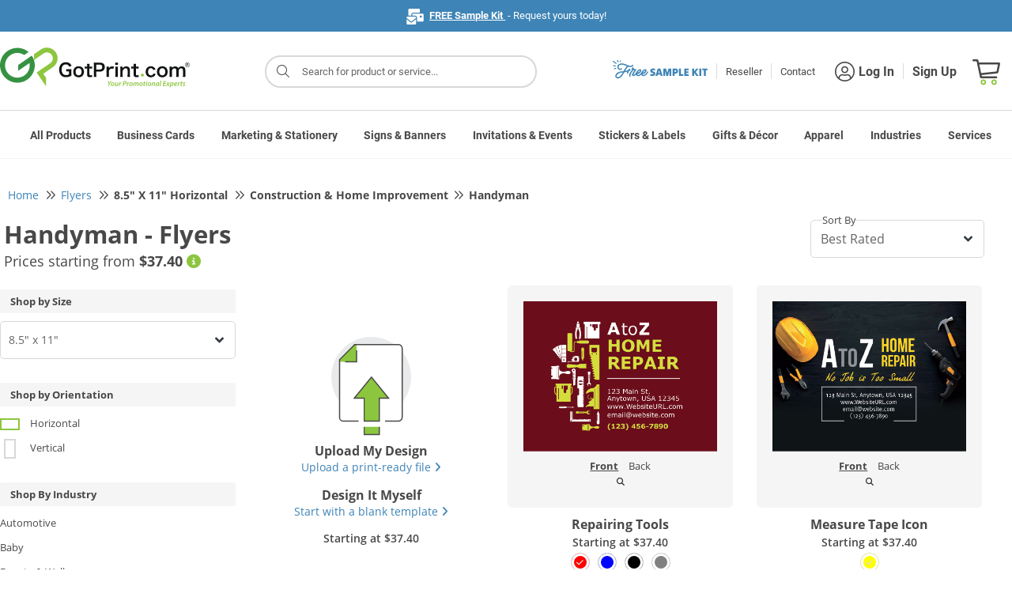

--- FILE ---
content_type: text/css
request_url: https://static.gotprint.com/tl/css/stylesheet.css?v=0109_20260102_045755-100
body_size: 31521
content:
:root,[data-theme=gotprint]{--itemLinkColor: #484848;--baseBadges: #8cc63f;--baseBadgesLightShade: #8cc23f;--baseGreenBadges: #8cc63f;--callToAction: #3e84b6;--primaryButton2: #132836;--baseGreyColor: #484848;--primaryBadge: #8cc63f;--hoverButton: #333;--buttonHoverGrey: #555;--secondaryButton: #989898;--buttonGrey: #444;--lightGrey: #d8d8d8;--lightGrey1: #d5d5d5;--white: #fff;--black: #000;--secondaryButton2: #585858;--lightBackground: #f5f5f5;--lightBackground1: #e2e3e5;--redAlert: #ea2125;--borderColor1: #aaa;--borderGrey: #b1b1b1;--borderGrey1: #ddd;--borderGrey2: #f3f3f3;--borderGrey3: #939597;--borderGrey4: #939597;--borderGrey5: #cbcbcb;--borderGrey6: #e8e8e8;--borderYellow: #fec42e;--borderYellow1: #ffda84;--borderYellow2: #fbc43e;--borderGreen: #8ec647;--borderGreen1: #90c550;--borderBlue: #3498db;--shadowGrey: #888888;--browserNotificationColor: #004477;--browserHeadLineColor: #6b6c6c;--orangeWarning: #bb4400;--noticeBack: #f69624;--logoFillGreen: #369242;--logoFillBlack: #0F1112;--stickyMenuShadow: #b8b8b8;--greyBorder: #ccc;--bannerBackground: #e5bf49;--greenHover: #8bc63e;--greenHover1: #8bc63f;--footerAnchor: #bcbcbc;--facebookBlue: #3b5998;--twitterBlue: #0084b4;--instaPink: #fb3958;--youtubeRed: #cc181e;--gplusRed: #d34836;--linkedBlue: #0077b5;--sidebarGrey: #717171;--sidebarSublinkGrey: #7a7a7a;--svgLightGrey: #eee;--footerGreyBorder: #6d6b6b;--warningbg: #ffbb33;--cardBorder: #c5c5c5;--scrollbarBg: #f1f1f1;--tempOrientBorder: #999;--tabContentBorder: #d3d4d4;--cardbg: #bd8d77;--quickTipCardBg: #eef4fa;--sessionExpireBg: #fff7b1;--shadowColor: #929292;--loaderBoxShadow: rgba(140, 198, 63, 1);--tooltipBrownBorder: #f2c779;--labelColor: #428bca;--labelColor1: #d9534f;--labelColor2: #5bc0de;--labelColor3: #f0ad4e;--labelColor4: #5cb85c;--inputBackgroundColor: #f2f2f2;--requiredFieldColor: #eb0026;--inputFieldGreen: #8fc549;--disabledFieldGrey: #bebebe;--formButtonShadow: #132836;--sliderBackGrey: #777;--hightlightYellow: #f9f6cb;--proofMsgBorder: #dc3545;--noWarningIconColor: #8ec648;--colorBoxSilver: #c0c0c0;--colorBoxGold: #d9c644;--colorBoxBlue: #0000ff;--colorBoxGreen: #008000;--colorBoxYellow: #ffff00;--colorBoxOrange: #ffa500;--colorBoxLightPink: #ffb6C1;--colorBoxLightBlue: #add8e6;--colorBoxBrown: #964B00;--colorBoxMillenniumBlue: #002244;--colorBoxNavy: #000080;--colorBoxOliveGreen: #808000;--colorBoxAthleticGray: #9CA29C;--colorBoxCoyoteBrown: #81613C;--safeColor: #00aeef;--trimColor: #ec008c;--extTagColor: #DBA901;--htmlColor777: #777;--txtColor: #F9B142;--docColor: #0088CC;--docxColor: #0088CC;--xlxColor: #C80000;--xlsxColor: #C80000;--pdfColor: #045FB4;--psdColor: #045FB4;--aiColor: #DF7401;--epsColor: #8A0886;--tiffColor: #00BFFF;--jpgColor: #8000FF;--bmpColor: #6E6E6E;--gifColor: #8A0808;--pngColor: #088A08;--menuBorderColor: #d8d8d8;--athleticHeatherGray: #C9C9C9;--darkGreen: #1C7C04;--maroon: #800000;--navy: #000080;--hat_navy: #3B3864;--red: #FF0000;--hat_red: #AA233E;--royal: #4169E1;--olive_green: #515E42;--hat_royal_blue: #3F4788;--royal_blue: #3F64B6;--khaki: #A89282;--light_gray: #9D9DA0;--barCodeFont1: 1.7rem;--barCodeFont2: 1.8rem;--barCodeFont3: 1.9rem;--barCodeFont4: 2.0rem;--baseDark: #222222;--mergeFont: #000;--baseBackground: #fff}[data-theme=printograph]{--baseBadges: #57abb2;--callToAction: #57abb2;--primaryButton2: #132836;--baseGreyColor: #333;--primaryBadge: #4d5061;--caution: #ffbb33;--hoverButton: #555;--buttonHoverGrey: #333;--aLinkColor: #57abb2;--greyBg: #484848;--secondaryButton: #989898;--buttonColorMaroon: #555;--menuBorderColor: #d8d8d8;--mergeFont: #000;--baseBackground: #fff}[data-theme=light]{--sideNavBorder: #dee2e6;--borderColor1: #636a70;--scrollbarBg: #000;--headerBanner: #304f6e;--btnFontColor: #fff;--bodyFontColor: #000;--btnBackGroundColor: #304f6e;--btnBorder: #304f6e;--btnBackgroundColorHover: #2d5378;--btnBorderHover: #2d5378;--mainBgColor: #fff;--sideNavBorder: #304f6e;--borderColor1: #fff;--scrollbarBg: rgba(255, 255, 255, 0.12);--btnBackGroundColor: #304f6e;--btnBorder: #304f6e;--filterPanel: #ccc;--childPanelBackground: #f7feff;--sliderBackground: #56616a;--navTabFontColor: #888;--navTabHover: #495057;--hrBorder: rgba(0, 0, 0, 0.25);--hrTextColor: #999;--btnGreyColor: #777;--btnBackground: #bdc1c8;--baseWhitehandle: #fff;--tabHoverColor: #000;--lnkHighlight: #008080;--activeTabColor: #fff !important;--activeTabBackground: #1e293b !important;--adminInputFocus: #fec02c;--shadow: rgba(0, 0, 0, 0.12);--alertSuccess: #32d514;--alertFailure: #ff4456;--barcodeHeaderColor: #777;--greenBorderColor: #8AC63F;--validationColor: #fff;--mainBgColorDashboard: #f5f5f5;--baseBackground: #fff}[data-theme=dark]{--baseGreyColor: #c0c0c0;--gray: #808080;--scrollbarBg: rgba(255, 255, 255, 0.12);--borderColor1: #aaa;--shadowGrey: #888;--loaderBG: rgba(0, 0, 0, 0.5);--hrBorder: rgba(255, 255, 255, 0.25);--hrTextColor: #999;--adminInputFocus: #fec02c;--sideNavBorder: #0F172A;--baseWhiteColor: #fff;--greenBorderColor: #8AC63F;--shadow: rgba(252, 252, 252, 0.2);--btnGreyColor: #777;--btnBackground: #bdc1c8;--sliderBackground: #56616a;--validationColor: #ffc9c9;--panelGroupBorder: #1b1c1d;--childBorder: #3b83c0;--filterPanel: #ccc;--childPanelBackground: transparent;--headerBanner: #0F172A;--btnFontColor: #fff;--btnBackGroundColor: #1E87DA;--btnBorder: #1E87DA;--btnBackgroundColorHover: #23272b;--btnBorderHover: #1d2124;--mainBgColor: rgba(30, 41, 59, 1);--bodyFontColor: #fff;--navTabFontColor: #DCDCCD;--navTabHover: #d9d9d9;--baseWhitehandle: #fff;--tabHoverColor: #fff;--lnkHighlight: #1E87E4;--activeTabColor: #fff !important;--activeTabBackground: #1e293b !important;--pageBackColor: #274866;--pageHover: #1e87da !important;--pageHoverColor: #fff !important;--pageColor: #fff !important;--alertSuccess: #3ee163;--alertFailure: #ff4456;--barcodeHeaderColor: #fff;--lightBackground: #0f4875;--mainBgColorDashboard: #2a2727;--baseBackground: #000}[data-theme=darkGP]{--background-color: #000;--background-repeat: no-repeat !important;--baseBackground: #000;--bodyFontColor: #fff;--background: #000 url(../../images/logo_dark.svg) no-repeat !important;--callToAction: #fff;--itemLinkColor: #fff;--baseGreyColor: #fff;--btnBackGroundColor: #304f6e}[data-theme=lightGP]{--background-color: #efefef;--background-repeat: no-repeat !important;--background: #efefef url(../../images/logo_no_scroll.svg) no-repeat;--baseBackground: #fff;--sideNavBorder: #dee2e6;--borderColor1: #636a70;--scrollbarBg: #000;--headerBanner: #304f6e;--btnFontColor: #fff;--bodyFontColor: #000;--btnBackGroundColor: #304f6e;--btnBorder: #304f6e;--btnBackgroundColorHover: #2d5378;--btnBorderHover: #2d5378;--mainBgColor: #fff;--sideNavBorder: #304f6e;--borderColor1: #fff;--scrollbarBg: rgba(255, 255, 255, 0.12);--btnBackGroundColor: #304f6e;--btnBorder: #304f6e;--filterPanel: #ccc;--childPanelBackground: #f7feff;--sliderBackground: #56616a;--navTabFontColor: #888;--navTabHover: #495057;--hrBorder: rgba(0, 0, 0, 0.25);--hrTextColor: #999;--btnGreyColor: #777;--btnBackground: #bdc1c8;--baseWhitehandle: #fff;--tabHoverColor: #000;--lnkHighlight: #008080;--activeTabColor: #fff !important;--activeTabBackground: #1e293b !important;--adminInputFocus: #fec02c;--shadow: rgba(0, 0, 0, 0.12);--alertSuccess: #32d514;--alertFailure: #ff4456;--barcodeHeaderColor: #777;--greenBorderColor: #8AC63F;--validationColor: #fff}[data-theme=darkPOG]{--background-color: #000;--background-repeat: no-repeat !important;--baseBackground: #000;--bodyFontColor: #fff;--background: #000 url(../../images/logo_dark.svg) no-repeat !important}[data-theme=lightPOG]{--background-color: #efefef;--background-repeat: no-repeat !important;--background: #efefef url(../../images/logo_no_scroll.svg) no-repeat;--baseBackground: #fff;--sideNavBorder: #dee2e6;--borderColor1: #636a70;--scrollbarBg: #000;--headerBanner: #304f6e;--btnFontColor: #fff;--bodyFontColor: #000;--btnBackGroundColor: #304f6e;--btnBorder: #304f6e;--btnBackgroundColorHover: #2d5378;--btnBorderHover: #2d5378;--mainBgColor: #fff;--sideNavBorder: #304f6e;--borderColor1: #fff;--scrollbarBg: rgba(255, 255, 255, 0.12);--btnBackGroundColor: #304f6e;--btnBorder: #304f6e;--filterPanel: #ccc;--childPanelBackground: #f7feff;--sliderBackground: #56616a;--navTabFontColor: #888;--navTabHover: #495057;--hrBorder: rgba(0, 0, 0, 0.25);--hrTextColor: #999;--btnGreyColor: #777;--btnBackground: #bdc1c8;--baseWhitehandle: #fff;--tabHoverColor: #000;--lnkHighlight: #008080;--activeTabColor: #fff !important;--activeTabBackground: #1e293b !important;--adminInputFocus: #fec02c;--shadow: rgba(0, 0, 0, 0.12);--alertSuccess: #32d514;--alertFailure: #ff4456;--barcodeHeaderColor: #777;--greenBorderColor: #8AC63F;--validationColor: #fff}body{background:var(--white);padding:"0 !important";overflow:auto}html,body{font-size:62.5%;line-height:1.618rem;font-family:"Open Sans",Arial,sans-serif,Helvetica !important;color:var(--baseGreyColor)}h1,h2,h3,h4,h5,h6,ul,li{margin:0;padding:0}.h1,.h2,.h3,.h4,.h5,.h6{line-height:1.618rem}.bold{font-weight:bold}.white-fill{fill:var(--white)}.white-clr{color:var(--white)}.lh-25{line-height:2.5rem}.ml-0{margin-left:0 !important}.mr-0{margin-right:0 !important}.mt2{margin-top:2rem !important}.mt-5{margin-top:5rem !important}.mt-6{margin-top:6rem !important}.mb-6{margin-bottom:6rem !important}.mt-7{margin-top:7rem !important}.mt-8{margin-top:8rem !important}.mb-8{margin-bottom:8rem !important}.pb-8{padding-bottom:8rem !important}.padding-0{margin-top:0;margin-right:0;margin-bottom:0;margin-left:0}.padding-0-imp{margin-top:0 !important;margin-right:0 !important;margin-bottom:0 !important;margin-left:0 !important}.img-responsive{width:100%}.row-1{margin-top:1rem}.rcom-mb{margin-bottom:1.6rem}.bg-4-mt{margin-top:5rem}.heading3{font-size:1.8rem;font-weight:bold}.para{font-size:1.3rem;margin-top:2rem;margin-right:0;margin-bottom:2rem;margin-left:0;line-height:2.2rem}.bdr-aaa{border-color:var(--borderColor1) !important}.mr-auto{margin-right:auto}.d-inline{display:inline-block}.t-center{text-align:center}.t-right{text-align:right}.t-left{text-align:left}.m-auto{margin-top:auto;margin-right:auto;margin-bottom:auto;margin-left:auto}a{cursor:pointer;text-decoration:none !important;font-size:1.3rem;line-height:1.618;outline:0}a:focus,a:active{outline:0}a:hover{text-decoration:none;outline:0}ul,li,label,table{font-size:1.3rem}p{margin-top:1rem;margin-right:0;margin-bottom:2rem;margin-left:0;line-height:1.618}.content-fixed,#footer-content{max-width:96rem}.default-font{font-size:1.3rem}.font-line-height{line-height:1.168}.font-line-height1{line-height:1.4}.head-fonts{font-size:5rem}.fonts1-big,.head1{font-size:3.1rem}@media(max-width: 767px){.head1{font-size:2.4rem}}.fonts1,.head2{font-size:2.8rem}.fonts2,.head3{font-size:2.4rem}@media(max-width: 767px){.head2,.head3{font-size:2rem !important}}@media(max-width: 767px){h4.head3{font-size:1.8rem !important}}.fonts3,.head4{font-size:2rem}.fonts4,.head5{font-size:1.8rem}@media(max-width: 768px){.fonts4,.head5{font-size:1.4rem}}@media(max-width: 767px){.head5{font-size:1.6rem}}@media(max-width: 767px){.fonts4{font-size:1.6rem}}.fonts5,.head6{font-size:1.6rem}.fonts6{font-size:1.4rem}.extra-bold{font-weight:800}.regular{font-weight:400}.bold{font-weight:bold}.semi-bold{font-weight:600}.light{font-weight:100}.italic{font-style:italic}.the-fieldset{padding-top:1rem;padding-right:1rem;padding-bottom:1rem;padding-left:1rem;margin-top:1.5rem;border:0;border-top:.1rem solid var(--lightGrey);width:100%}.the-fieldset.paperblockheading{width:98%;margin-left:1rem !important}.the-fieldset-fp{margin-top:5.5rem}.the-legend{border-style:none;border-width:0;font-size:2rem;line-height:2rem;font-weight:bold;margin-bottom:1rem;width:auto;padding-top:0;padding-right:1.5rem;padding-bottom:0;padding-left:1.5rem;text-align:center}.block{display:block}.center{text-align:center}@media(max-width: 767px){.style-guide-head{font-size:2rem !important}productTitle{font-size:1.2rem !important;height:3rem !important;line-height:3rem !important}.servicesTemplates{font-size:1.6rem !important}.listheading{font-size:2rem !important}}@font-face{font-family:Open Sans;src:url(fonts/OpenSans-Regular-webfont.woff)}@font-face{font-family:"Open Sans";font-style:normal;font-weight:300;src:local("Open Sans Light"),local("OpenSans-Light"),url("fonts/open-sans/open-sans-v15-latin-300.woff2") format("woff2"),url("fonts/open-sans/open-sans-v15-latin-300.woff") format("woff"),url("fonts/open-sans/open-sans-v15-latin-300.ttf") format("truetype")}@font-face{font-family:"Open Sans";font-style:italic;font-weight:300;src:local("Open Sans Light Italic"),local("OpenSans-LightItalic"),url("fonts/open-sans/open-sans-v15-latin-300italic.woff2") format("woff2"),url("fonts/open-sans/open-sans-v15-latin-300italic.woff") format("woff"),url("fonts/open-sans/open-sans-v15-latin-300italic.ttf") format("truetype")}@font-face{font-family:"Open Sans";font-style:normal;font-weight:400;src:local("Open Sans Regular"),local("OpenSans-Regular"),url("fonts/open-sans/open-sans-v15-latin-regular.woff2") format("woff2"),url("fonts/open-sans/open-sans-v15-latin-regular.woff") format("woff"),url("fonts/open-sans/open-sans-v15-latin-regular.ttf") format("truetype")}@font-face{font-family:"Open Sans";font-style:normal;font-weight:600;src:local("Open Sans SemiBold"),local("OpenSans-SemiBold"),url("fonts/open-sans/open-sans-v15-latin-600.woff2") format("woff2"),url("fonts/open-sans/open-sans-v15-latin-600.woff") format("woff"),url("fonts/open-sans/open-sans-v15-latin-600.ttf") format("truetype")}@font-face{font-family:"Open Sans";font-style:italic;font-weight:400;src:local("Open Sans Italic"),local("OpenSans-Italic"),url("fonts/open-sans/open-sans-v15-latin-italic.woff2") format("woff2"),url("fonts/open-sans/open-sans-v15-latin-italic.woff") format("woff"),url("fonts/open-sans/open-sans-v15-latin-italic.ttf") format("truetype")}@font-face{font-family:"Open Sans";font-style:italic;font-weight:600;src:local("Open Sans SemiBold Italic"),local("OpenSans-SemiBoldItalic"),url("fonts/open-sans/open-sans-v15-latin-600italic.woff2") format("woff2"),url("fonts/open-sans/open-sans-v15-latin-600italic.woff") format("woff"),url("fonts/open-sans/open-sans-v15-latin-600italic.ttf") format("truetype")}@font-face{font-family:"Open Sans";font-style:normal;font-weight:700;src:local("Open Sans Bold"),local("OpenSans-Bold"),url("fonts/open-sans/open-sans-v15-latin-700.woff2") format("woff2"),url("fonts/open-sans/open-sans-v15-latin-700.woff") format("woff"),url("fonts/open-sans/open-sans-v15-latin-700.ttf") format("truetype")}@font-face{font-family:"Open Sans";font-style:italic;font-weight:700;src:local("Open Sans Bold Italic"),local("OpenSans-BoldItalic"),url("fonts/open-sans/open-sans-v15-latin-700italic.woff2") format("woff2"),url("fonts/open-sans/open-sans-v15-latin-700italic.woff") format("woff"),url("fonts/open-sans/open-sans-v15-latin-700italic.ttf") format("truetype")}@font-face{font-family:"Open Sans";font-style:normal;font-weight:800;src:local("Open Sans ExtraBold"),local("OpenSans-ExtraBold"),url("fonts/open-sans/open-sans-v15-latin-800.woff2") format("woff2"),url("fonts/open-sans/open-sans-v15-latin-800.woff") format("woff"),url("fonts/open-sans/open-sans-v15-latin-800.ttf") format("truetype")}@font-face{font-family:"Open Sans";font-style:italic;font-weight:800;src:local("Open Sans ExtraBold Italic"),local("OpenSans-ExtraBoldItalic"),url("fonts/open-sans/open-sans-v15-latin-800italic.woff2") format("woff2"),url("fonts/open-sans/open-sans-v15-latin-800italic.woff") format("woff"),url("fonts/open-sans/open-sans-v15-latin-800italic.ttf") format("truetype")}@font-face{font-family:"Oswald";font-style:normal;font-weight:400;src:url("fonts/oswald/TK3_WkUHHAIjg75cFRf3bXL8LICs1_FvsUtiZTaR.woff2") format("woff2")}@font-face{font-family:"Oswald";font-style:normal;font-weight:400;src:url("fonts/oswald/TK3_WkUHHAIjg75cFRf3bXL8LICs1_FvsUJiZTaR.woff2") format("woff2")}@font-face{font-family:"Oswald";font-style:normal;font-weight:400;src:url("fonts/oswald/TK3_WkUHHAIjg75cFRf3bXL8LICs1_FvsUliZTaR.woff2") format("woff2")}@font-face{font-family:"Oswald";font-style:normal;font-weight:400;src:url("fonts/oswald/TK3_WkUHHAIjg75cFRf3bXL8LICs1_FvsUhiZTaR.woff2") format("woff2")}@font-face{font-family:"Oswald";font-style:normal;font-weight:400;src:url("fonts/oswald/TK3_WkUHHAIjg75cFRf3bXL8LICs1_FvsUZiZQ.woff2") format("woff2")}@font-face{font-family:"Oswald";font-style:normal;font-weight:700;font-display:swap;src:url("fonts/oswald/TK3_WkUHHAIjg75cFRf3bXL8LICs1xZosUtiZTaR.woff2") format("woff2")}@font-face{font-family:"Oswald";font-style:normal;font-weight:700;font-display:swap;src:url("fonts/oswald/TK3_WkUHHAIjg75cFRf3bXL8LICs1xZosUJiZTaR.woff2") format("woff2")}@font-face{font-family:"Oswald";font-style:normal;font-weight:700;font-display:swap;src:url("fonts/oswald/TK3_WkUHHAIjg75cFRf3bXL8LICs1xZosUliZTaR.woff2") format("woff2")}@font-face{font-family:"Oswald";font-style:normal;font-weight:700;font-display:swap;src:url("fonts/oswald/TK3_WkUHHAIjg75cFRf3bXL8LICs1xZosUhiZTaR.woff2") format("woff2")}@font-face{font-family:"Oswald";font-style:normal;font-weight:700;font-display:swap;src:url("fonts/oswald/TK3_WkUHHAIjg75cFRf3bXL8LICs1xZosUZiZQ.woff2") format("woff2")}@font-face{font-family:"Neuton";font-style:italic;font-weight:400;font-display:swap;src:url(fonts/neuton/UMBRrPtMoH62xUZCyrg2Wi_FBw.woff2) format("woff2")}@font-face{font-family:"Neuton";font-style:italic;font-weight:400;font-display:swap;src:url(fonts/neuton/UMBRrPtMoH62xUZCyrg4Wi8.woff2) format("woff2")}@font-face{font-family:"Neuton";font-style:normal;font-weight:400;font-display:swap;src:url(fonts/neuton/UMBTrPtMoH62xUZCwYg6Qis.woff2) format("woff2")}@font-face{font-family:"Neuton";font-style:normal;font-weight:400;font-display:swap;src:url(fonts/neuton/UMBTrPtMoH62xUZCz4g6.woff2) format("woff2")}@font-face{font-family:"Neuton";font-style:normal;font-weight:700;font-display:swap;src:url(fonts/neuton/UMBQrPtMoH62xUZKdK0vcwr4Pro.woff2) format("woff2")}@font-face{font-family:"Neuton";font-style:normal;font-weight:700;font-display:swap;src:url(fonts/neuton/UMBQrPtMoH62xUZKdK0vfQr4.woff2) format("woff2")}@font-face{font-display:swap;font-family:"EB Garamond";font-style:normal;font-weight:400;src:url("fonts/EB_Garamond/eb-garamond-v30-latin-regular.woff2") format("woff2")}@font-face{font-display:swap;font-family:"EB Garamond";font-style:normal;font-weight:500;src:url("fonts/EB_Garamond/eb-garamond-v30-latin-500.woff2") format("woff2")}@font-face{font-display:swap;font-family:"EB Garamond";font-style:normal;font-weight:600;src:url("fonts/EB_Garamond/eb-garamond-v30-latin-600.woff2") format("woff2")}@font-face{font-display:swap;font-family:"EB Garamond";font-style:normal;font-weight:700;src:url("fonts/EB_Garamond/eb-garamond-v30-latin-700.woff2") format("woff2")}@font-face{font-display:swap;font-family:"EB Garamond";font-style:normal;font-weight:800;src:url("fonts/EB_Garamond/eb-garamond-v30-latin-800.woff2") format("woff2")}@font-face{font-display:swap;font-family:"League Spartan";font-style:normal;font-weight:400;src:url("fonts/League_Spartan/league-spartan-v11-latin-regular.woff2") format("woff2")}@font-face{font-display:swap;font-family:"League Spartan";font-style:normal;font-weight:900;src:url("fonts/League_Spartan/league-spartan-v11-latin-900.woff2") format("woff2")}.content-fixed a .p-names{color:#484848}@media(max-width: 576px){.content-fixed a .p-names{padding:.5rem 1rem 0}}@media(max-width: 576px){.content-fixed a .p-namestxt{padding:.5rem 1rem 0}}@media(max-width: 1024px){.content-fixed.below .customer-assurance{margin-top:2rem}}@font-face{font-family:Roboto;src:url(fonts/roboto.bolditalic.ttf);font-weight:bold;font-style:italic}@font-face{font-family:Roboto;src:url(fonts/roboto.italic.ttf);font-style:italic}@font-face{font-family:Roboto;src:url(fonts/roboto.bold.ttf);font-weight:bold}@font-face{font-family:Roboto;src:url(fonts/roboto.regular.ttf)}.sub-heading:empty{display:none !important}.p-names.sub-heading{padding:0 0 2rem;height:auto;font-weight:normal;line-height:normal;font-size:1.8rem}a.freeSampleLink{color:#fff}a.productUrl{display:flex;color:#484848 !important}.cursor-p{cursor:pointer}.order-now{margin:0 0 0 13rem;line-height:2.6rem;text-align:center;position:absolute;bottom:-7rem;left:7.5rem;width:15rem}.order-now a{color:#3e84b6}.order-now .button{margin:.8rem 0;line-height:2.6rem}.go-green{color:#8cc63f !important}.loader{border:1rem solid #f3f3f3;border-top:1rem solid #3498db;border-radius:50%;width:6rem;height:6rem;animation:spin .5s linear infinite;position:absolute;left:50%;top:50%;margin-top:-3rem;margin-left:-3rem;z-index:99}.loader-overlay{position:absolute;width:100vw;height:100vh;background:rgba(0,0,0,.5);z-index:998;display:none}.gp-form .input{font-size:1.4rem;padding:.375rem 1.75rem .375rem .85rem;border-radius:.45rem;color:#484848;font-family:"Open Sans",Arial,sans-serif,Helvetica !important;line-height:2.2rem;height:4.7rem;border-radius:.5rem;background-color:#fff;border:.1rem solid #d8d8d8;outline:0}.gp-form .input-green{border:1px solid #8ec647}.gp-form .input:focus{border-color:#8ec647}@keyframes spin{0%{transform:rotate(0deg)}100%{transform:rotate(360deg)}}.customer-assurance{margin-bottom:2rem}.customer-assurance .d-flex{border:1px solid #959596;margin:.5rem .2rem;min-height:7.5rem}.customer-assurance .section-title{font-size:1.8rem}@media(min-width: 768px)and (max-width: 1024px){.customer-assurance .section-title{font-size:1.1rem}}.customer-assurance .section-title a{text-decoration:none}.customer-assurance .section-title a:hover{text-decoration:none}.switch{position:relative;display:inline-block;width:8rem;height:4.5rem}.switch input{display:none}.switch-slider{position:absolute;cursor:pointer;top:0;left:0;right:0;bottom:0;background-color:#ccc;-webkit-transition:.4s;transition:.4s}.switch-slider:before{position:absolute;content:"";height:3rem;width:3rem;left:1rem;bottom:.7rem;background-color:#fff;-webkit-transition:.4s;transition:.4s}.switch-on{position:absolute;color:#fff;top:1.5rem;left:1rem;z-index:9;display:inline-block;-webkit-transition:.4s;transition:.4s;opacity:0}.switch-off{position:absolute;color:#fff;top:1.5rem;right:1rem;z-index:9;display:inline-block;-webkit-transition:.4s;transition:.4s;opacity:1}input:checked+.switch-slider{background-color:#8ec648}input:checked+.switch-slider:before{-webkit-transform:translateX(3rem);-ms-transform:translateX(3rem);transform:translateX(3rem)}input:checked+.switch-slider+.switch-on{opacity:1}input:checked+.switch-slider+.switch-on+.switch-off{opacity:0}input:focus+.switch-slider{box-shadow:0 0 1px #2196f3}.required{border-color:red !important}.switch-slider .round{border-radius:.4rem}.switch-slider .round:before{border-radius:.4rem}.corner-ribbon{width:20rem;background:#e43;position:absolute;top:2.5rem;left:-5rem;text-align:center;line-height:5rem;letter-spacing:.1rem;color:#f0f0f0;transform:rotate(-45deg);-webkit-transform:rotate(-45deg);z-index:2147483647;font-size:1.2rem;font-family:"Open Sans",Arial,sans-serif,Helvetica !important;font-weight:bold;text-transform:uppercase;cursor:pointer}.corner-ribbon.sticky{position:fixed}.corner-ribbon.shadow{box-shadow:0 0 3px rgba(0,0,0,.3)}.corner-ribbon.top-left{top:29px;left:-47px;line-height:25px;transform:rotate(-45deg);-webkit-transform:rotate(-45deg)}.corner-ribbon.top-center{line-height:25px;position:fixed;left:50%;transform:translate(-50%, -50%)}.corner-ribbon.top-right{top:29px;left:auto;bottom:auto;right:-50px;line-height:25px;transform:rotate(45deg);-webkit-transform:rotate(45deg)}.corner-ribbon.middle-left{top:50%;left:-75px;right:auto;bottom:auto;line-height:25px;transform:rotate(-90deg);-webkit-transform:rotate(-90deg)}.corner-ribbon.middle-right{top:50%;left:auto;right:-75px;bottom:auto;line-height:25px;transform:rotate(90deg);-webkit-transform:rotate(90deg)}.corner-ribbon.bottom-left{top:auto;bottom:2.5rem;line-height:25px;transform:rotate(45deg);-webkit-transform:rotate(45deg)}.corner-ribbon.bottom-center{top:auto;bottom:0rem;left:45%;line-height:25px;transform:rotate(0);-webkit-transform:rotate(0)}.corner-ribbon.bottom-right{bottom:2.5rem;right:-5rem;top:auto;left:auto;line-height:25px;transform:rotate(-45deg);-webkit-transform:rotate(-45deg)}.corner-ribbon.white{background:#f0f0f0;color:#555}.corner-ribbon.black{background:#333}.corner-ribbon.grey{background:#999}.corner-ribbon.blue,.corner-ribbon.sandbox{background:#39d}.corner-ribbon.green,.corner-ribbon.beta{background:#369242}.corner-ribbon.turquoise{background:#1b9}.corner-ribbon.purple{background:#95b}.corner-ribbon.red,.corner-ribbon.testing{background:#e43}.corner-ribbon.orange,.corner-ribbon.staging{background:#e82}.corner-ribbon.yellow{background:#ec0}.no-gutters{margin-left:1.95rem;margin-right:1.95rem}.alert-dark{color:#484848;background-color:#f5f5f5;border-color:#d8d8d8}.searchBlock{font-size:1.3rem;margin-right:3rem;font-weight:bold;line-height:3.8rem;cursor:pointer;display:none}.searchBlock i{margin-right:.5rem;font-size:2rem;top:.2rem;position:relative}.search-box{position:relative;width:37%}@media(max-width: 1100px){.search-box{width:33%}}@media(max-width: 990px){.search-box{width:100%}}.search-box input{border:.2rem solid var(--lightGrey);border-radius:20px;padding:1rem 2.5rem 1rem 3.5rem;box-sizing:border-box !important;height:4.1rem;margin-top:1rem;width:100%;font-size:1.3rem;outline:0;color:#484848;font-family:Roboto !important}.search-box input::placeholder{color:borderGrey2;font-size:1.3rem;line-height:1.2rem}.search-box form{position:absolute;left:0;right:0;z-index:97}.search-box .search-bar-icon{background-color:none;left:1.5rem;top:1rem;position:absolute;z-index:98;border-radius:2rem;border-top-left-radius:0;border-bottom-left-radius:0;text-align:center}.search-box i.fa-search{font-size:1.6rem;color:#484848;margin-top:1.2rem}.search-box i.closeSearch{display:none;color:#484848;position:absolute;right:1.5rem;font-size:1.5rem;top:2.3rem;z-index:98}#sidebar-content .search-box{min-height:4rem;margin:2rem 0 .5rem;width:100%;position:relative}#sidebar-content .search-box input{border:1px solid #d8d8d8;border-radius:20px;padding:1rem 3rem 1rem 3.5rem;box-sizing:border-box;height:4rem}#sidebar-content .search-box .search-bar-icon{left:3.2rem}#sidebar-content .search-box form{width:90%;margin:0 auto;position:absolute;left:0;right:0}#sidebar-content .search-box i{font-size:1.6rem}#sidebar-content .search-box i.closeSearch{display:none;color:#484848;right:3.5rem}#sidebar-content #searchResultBlock{display:block;position:relative;width:100%}#sidebar-content .searchResultScroll{background:#fff;position:fixed;width:100%;max-width:41rem;z-index:9;padding-bottom:1rem}#sidebar-content .quickSearchList{display:none;margin:2rem;width:90%;left:0;overflow-x:auto;max-height:59rem !important;box-shadow:none;border-radius:0;border:0}@media(min-height: 568px)and (max-height: 665px){#sidebar-content .quickSearchList{max-height:35rem !important}}@media(min-height: 666px)and (max-height: 735px){#sidebar-content .quickSearchList{max-height:42rem !important}}@media(min-height: 736px)and (max-height: 799px){#sidebar-content .quickSearchList{max-height:50rem !important}}@media(min-height: 800px)and (max-height: 900px){#sidebar-content .quickSearchList{max-height:59rem !important}}#sidebar-content .quickSearchList .micsLinks ul li a{color:#3e84b6 !important}#sidebar-content .quickSearchList .micsLinks ul li a i.fa-angle-right{position:relative;right:auto;font-weight:normal;margin-left:1rem}#sidebar-content .quickSearchList h4{background:none;color:#000;border-bottom:1px solid #d8d8d8;padding:0;margin-top:2rem;font-size:1.4rem}#sidebar-content .quickSearchList li{padding-top:1.5rem !important;margin:0 !important;overflow:hidden}#sidebar-content .quickSearchList li a{font-size:1.3rem !important;border:0 !important;display:flex !important;font-weight:normal;padding:0rem}#sidebar-content .quickSearchList li a .productImage{flex:0 0 25%;max-width:25%}#sidebar-content .quickSearchList li a .productNameDesc{flex:0 0 75%;max-width:75%}#sidebar-content .quickSearchList .searchLinks li:after{left:7.1rem}#sidebar-content .noResult{margin:1rem 0}.quickSearchList{position:absolute;background:#fff;box-shadow:0 0 1rem 0 rgba(0,0,0,.1);border-radius:1rem;border:.1rem solid #d8d8d8;display:none;width:50%;z-index:99;margin-top:6rem;left:15px;max-height:72rem;overflow-x:auto}@media(max-height: 900px){.quickSearchList{max-height:50rem;overflow-x:auto}}.quickSearchList div{font-family:Roboto}.quickSearchList li{list-style-type:none;overflow:hidden}.quickSearchList li a{color:#484848 !important;font-size:1.3rem;font-weight:normal;padding-top:1rem;padding-right:1.8rem;padding-bottom:1rem;padding-left:1.8rem}.quickSearchList li a:hover{color:#484848}.quickSearchList .searchLinks li:after{content:"";border-bottom:1px solid #efefef;display:block;position:relative;left:8.1rem;width:85%}.quickSearchList .searchLinks li:first-child{border-radius:1rem;border-bottom-left-radius:0;border-bottom-right-radius:0}.quickSearchList .searchLinks li:last-child:after{border-bottom:0}.quickSearchList .searchLinks li a:hover,.quickSearchList .searchLinks li a:focus{background:#979797;color:#fff !important}.quickSearchList .micsLinks li{margin:1rem 0}.quickSearchList .micsLinks li a{color:var(--callToAction) !important;font-family:Roboto}.quickSearchList .micsLinks li a:hover{color:#484848 !important}.quickSearchList h4{font-size:1.3rem;font-weight:bold;background:#f5f5f5;line-height:3.2rem;padding:0 1.5rem;font-family:Roboto}.quickSearchList h4.bdr-round{border-radius:1rem;border-bottom-left-radius:0;border-bottom-right-radius:0}.noResult{font-size:1.3rem;display:block;margin:1rem 1.5rem;color:#000}.productImage{flex:0 0 10%;min-width:15%}.productImage img{max-width:5rem;border-radius:.5rem}.productNameDesc{flex:0 0 89%;max-width:89%}.productNameDesc span{display:block}#searchResultBlockD{font-family:Roboto}.searchProName{font-size:1.6rem;font-weight:bold}.searchProDesc{font-size:1.3rem;font-weight:normal}.closeSearch{cursor:pointer}.searchOverlay{display:none;width:100%;height:100%;position:fixed;z-index:100;top:0;left:0;background:rgba(0,0,0,.5)}.searchOverlay:before{content:"";display:block;height:42px;background:#8cc63f;top:0}.capcha-field{width:50%;float:left;position:relative;z-index:9}@media(max-width: 1024px){.capcha-field{width:100% !important}}.capcha-container,.design-info .capcha-container{float:left}@media(max-width: 1024px){.capcha-container,.design-info .capcha-container{width:100% !important}}@media(max-width: 472px){.design-info .fa-volume-up.pt-4.ml-5{margin-left:3.5rem !important}}.login-signup-container #captcha-img,#signup-container #captcha-img{height:4.5rem;margin-left:1.5rem}@media(max-width: 1024px){.login-signup-container #captcha-img,#signup-container #captcha-img{width:auto;margin-top:1rem}}.login-signup-container .captcha-refresh,#signup-container .captcha-refresh{margin-top:1.3rem}@media(max-width: 1024px){#captcha-img,#contact-captcha-img{margin-left:0 !important}}@media(max-width: 1024px){.captcha-refresh{margin-top:3rem !important}}@media only screen and (max-width: 550px){.corner-ribbon.top-left{left:-4.2rem;top:2.2rem;width:17rem;font-size:1rem;line-height:20px}}.simpletooltip[aria-hidden=true],.minimalist-simpletooltip[aria-hidden=true],.minimalist-left-simpletooltip[aria-hidden=true]{display:none}.simpletooltip_container,.minimalist-simpletooltip_container,.minimalist-left-simpletooltip_container{position:relative;display:inline}.simpletooltip,.minimalist-simpletooltip,.minimalist-left-simpletooltip{position:absolute;display:inline-block;z-index:666;width:auto;border-radius:.5em;background:#000;background:rgba(0,0,0,.9);border:1px solid #000;color:#fff;padding:.5em;text-align:left;line-height:1.1;word-wrap:break-word;font-size:11px}.simpletooltip:after,.minimalist-simpletooltip:after,.minimalist-left-simpletooltip:after{content:"";position:absolute;left:-1em;right:-1em;bottom:-1em;top:-1em}.simpletooltip,.minimalist-simpletooltip{right:3rem;margin-left:-1.5em;max-width:20rem}.minimalist-left-simpletooltip{right:100%;left:auto;margin-right:.5em}@media(max-width: 44.375em){.notablet{display:block}.nomobile{display:none}.automobile{float:none;display:block;width:auto}.onmobile-ml0{margin-left:0}.simpletooltip,.minimalist-simpletooltip,.minimalist-left-simpletooltip{top:100%;left:50%;right:0;margin:0;margin-top:.7em;margin-left:-5em}.simpletooltip::before,.minimalist-simpletooltip::before,.minimalist-left-simpletooltip::before{top:-10px;right:auto;left:50%;margin-left:-5px;margin-top:-10px;border:10px solid rgba(0,0,0,0);border-bottom:10px solid #000}}.copy-filename{border:2px solid #fff;padding:0px 1px 3px 5px;margin-left:-6px}.copy-filename:hover{border:2px solid #e8e8e8;padding:0px 1px 3px 5px;border-radius:4px 4px}.copy-filename:hover .copy-filename-icon{display:inline-block;cursor:pointer;background:#e8e8e8;padding:4px 0px 0px 10px;width:30px;height:25px;right:0px;position:absolute;border-radius:0px 4px 4px 0px;margin-top:-1px}.copy-filename .copy-filename-icon:hover{background:#484848;color:#fff;border:2px solid #484848;border-radius:0px 4px 4px 0px;padding:2px 0px 0px 8px}.copy-filename-icon{display:none;padding:2px 0px 0px 10px;width:30px;height:24px;right:0px;position:absolute;border-radius:0px 4px 4px 0px;margin-top:-1px}.popover-body-tooltip-bottom{border-bottom:1rem solid #8cc23f;font-size:13px;border-radius:.5rem;padding:1rem 3.5rem 1rem 4rem}#cart-table .copy-filename:hover .copy-filename-icon{right:10px}.checkout-specs .copy-filename:hover .copy-filename-icon{right:16px;margin-top:-2px;height:29px}@media(max-width: 765px){#cart-table .copy-filename:hover .copy-filename-icon{right:0px}}.order-contact-edit{color:#484848;font-size:1.6rem;font-weight:bold;border:2px solid #fff;padding:5px 8px 5px 4px;margin-left:-4px;display:inline-block}.order-contact-edit:hover{border:2px solid #e8e8e8;border-radius:4px;padding:5px 8px 5px 4px;margin-left:-4px}.order-contact-edit:hover .order-contact-edit-icon{background:#e8e8e8;color:#484848 !important;padding:7px 10px;margin:-7px -10px -7px 4px}.order-contact-edit:hover .order-contact-delete-icon{display:inline-block;background:#e8e8e8;color:#484848 !important;border-radius:0px 4px 4px 0px;padding:7px 10px;margin:-7px -10px -7px 10px}.order-contact-edit span{font-weight:normal}.order-contact-edit .order-contact-edit-icon:hover{background:#484848;color:#fff !important}.order-contact-edit .order-contact-delete-icon:hover{background:#484848;color:#fff !important}.order-contact-edit-blank{font-size:1.6rem;color:var(--callToAction) !important}.order-contact-edit-blank:hover{color:#484848 !important}.order-contact-edit-blank:hover .order-contact-edit-icon{color:#484848 !important}.order-contact-edit-icon{margin-left:14px;color:var(--callToAction) !important;cursor:pointer}.order-contact-delete-icon{display:none;margin-left:14px;color:var(--callToAction) !important;cursor:pointer}.order-contact-email-add{color:var(--callToAction) !important}.order-contact-email-add:hover{color:#484848 !important}.order-contact-email{color:#484848;font-size:1.3rem;border:2px solid #fff;padding:5px;margin-left:-7px;display:inline-block}.order-contact-email:hover{font-size:1.3rem;border:2px solid #e8e8e8;padding:5px 8px 5px 5px;margin-left:-7px;border-radius:4px}.order-contact-email:hover .order-contact-edit-icon{background:#e8e8e8;color:#484848 !important;padding:8px 10px;margin:-7px -10px -7px 4px}.order-contact-email:hover .order-contact-delete-icon{display:inline-block;background:#e8e8e8;color:#484848 !important;border-radius:0px 4px 4px 0px;padding:8px 10px;margin:-7px -10px -7px 10px}.order-contact-email .order-contact-edit-icon:hover{background:#484848;color:#fff !important}.order-contact-email .order-contact-delete-icon:hover{background:#484848;color:#fff !important}.cr-edit-mode-width{width:40%}@media(max-width: 590px){.cr-edit-mode-width{width:50%}}.call-to-action-link{color:var(--callToAction) !important;cursor:pointer}.call-to-action-link:hover{color:#484848 !important}#dropdown-TEST-MENU .nav-header{display:block;padding:3px 15px;font-size:11px;font-weight:bold;line-height:20px;color:#999;text-shadow:0 1px 0 rgba(255,255,255,.5);text-transform:uppercase}#dropdown-TEST-MENU.dropdown-menu{position:absolute;top:100%;left:0;z-index:2147483648;display:none;float:left;min-width:160px;padding:5px 0;margin:2px 0 0;list-style:none;background-color:#fff;border:1px solid #ccc;border:1px solid rgba(0,0,0,.2);font-family:"Helvetica Neue",Helvetica,Arial,sans-serif;font-size:14px;*border-right-width:2px;*border-bottom-width:2px;-webkit-border-radius:6px;-moz-border-radius:6px;border-radius:6px;-webkit-box-shadow:0 5px 10px rgba(0,0,0,.2);-moz-box-shadow:0 5px 10px rgba(0,0,0,.2);box-shadow:0 5px 10px rgba(0,0,0,.2);-webkit-background-clip:padding-box;-moz-background-clip:padding;background-clip:padding-box;text-align:left}#dropdown-TEST-MENU.dropdown-menu.pull-right{right:0;left:auto}#dropdown-TEST-MENU.dropdown-menu .divider{*width:100%;height:1px;margin:9px 1px;*margin:-5px 0 5px;overflow:hidden;background-color:#e5e5e5;border-bottom:1px solid #e5e5e5}#dropdown-TEST-MENU.dropdown-menu a{display:block;padding:3px 20px;clear:both;font-weight:normal;line-height:20px;color:#333;white-space:nowrap;text-decoration:none}#dropdown-TEST-MENU .dropdown-menu li>a:hover,#dropdown-TEST-MENU .dropdown-menu li>a:focus,#dropdown-TEST-MENU .dropdown-submenu:hover>a{color:#fff;text-decoration:none;background-color:#08c;background-color:#0081c2;background-image:-moz-linear-gradient(top, #0088cc, #0077b3);background-image:-webkit-gradient(linear, 0 0, 0 100%, from(#0088cc), to(#0077b3));background-image:-webkit-linear-gradient(top, #0088cc, #0077b3);background-image:-o-linear-gradient(top, #0088cc, #0077b3);background-image:linear-gradient(to bottom, #0088cc, #0077b3);background-repeat:repeat-x;filter:progid:DXImageTransform.Microsoft.gradient(startColorstr="#ff0088cc", endColorstr="#ff0077b3", GradientType=0)}#dropdown-TEST-MENU.dropdown-menu .active>a,#dropdown-TEST-MENU.dropdown-menu .active>a:hover{color:#fff;text-decoration:none;background-color:#08c;background-color:#0081c2;background-image:linear-gradient(to bottom, #0088cc, #0077b3);background-image:-moz-linear-gradient(top, #0088cc, #0077b3);background-image:-webkit-gradient(linear, 0 0, 0 100%, from(#0088cc), to(#0077b3));background-image:-webkit-linear-gradient(top, #0088cc, #0077b3);background-image:-o-linear-gradient(top, #0088cc, #0077b3);background-repeat:repeat-x;outline:0;filter:progid:DXImageTransform.Microsoft.gradient(startColorstr="#ff0088cc", endColorstr="#ff0077b3", GradientType=0)}#dropdown-TEST-MENU .dropdown-menu .disabled>a,#dropdown-TEST-MENU .dropdown-menu .disabled>a:hover{color:#999}#dropdown-TEST-MENU.dropdown-menu .disabled>a:hover{text-decoration:none;cursor:default;background-color:rgba(0,0,0,0)}#dropdown-TEST-MENU.open{*z-index:1000}#dropdown-TEST-MENU.open>.dropdown-menu{display:block}#dropdown-TEST-MENU.pull-right>.dropdown-menu{right:0;left:auto}#dropdown-TEST-MENU.dropup .caret,#dropdown-TEST-MENU.navbar-fixed-bottom .dropdown .caret{border-top:0;border-bottom:4px solid #000;content:"↑"}#dropdown-TEST-MENU.dropup .dropdown-menu,#dropdown-TEST-MENU.navbar-fixed-bottom .dropdown .dropdown-menu{top:auto;bottom:100%;margin-bottom:1px}#dropdown-TEST-MENU .dropdown-submenu{position:relative}#dropdown-TEST-MENU .dropdown-submenu>.dropdown-menu{top:0;left:100%;margin-top:-6px;margin-left:-1px;-webkit-border-radius:0 6px 6px 6px;-moz-border-radius:0 6px 6px 6px;border-radius:0 6px 6px 6px}#dropdown-TEST-MENU .dropdown-submenu>.dropdown-menu.drop-left{left:-100%}#dropdown-TEST-MENU.dropdown-submenu:hover .dropdown-menu{display:block}#dropdown-TEST-MENU .dropdown-submenu>a:after{display:block;float:right;width:0;height:0;margin-top:5px;margin-right:-10px;border-color:rgba(0,0,0,0);border-left-color:#ccc;border-style:solid;border-width:5px 0 5px 5px;content:" "}#dropdown-TEST-MENU.dropdown-submenu:hover>a:after{border-left-color:#fff}#dropdown-TEST-MENU.dropdown .dropdown-menu .nav-header{padding-right:20px;padding-left:20px}#dropdown-TEST-MENU.dropdown-context .nav-header{cursor:default}#dropdown-TEST-MENU.dropdown-context:before,#dropdown-TEST-MENU.dropdown-context-up:before,#dropdown-TEST-MENU.dropdown-context-left:before{position:absolute;top:-7px;left:9px;display:inline-block;border-right:7px solid rgba(0,0,0,0);border-bottom:7px solid #ccc;border-left:7px solid rgba(0,0,0,0);border-bottom-color:rgba(0,0,0,.2);content:""}#dropdown-TEST-MENU.dropdown-context:after,#dropdown-TEST-MENU.dropdown-context-up:after,#dropdown-TEST-MENU.dropdown-context-left:after{position:absolute;top:-6px;left:10px;display:inline-block;border-right:6px solid rgba(0,0,0,0);border-bottom:6px solid #fff;border-left:6px solid rgba(0,0,0,0);content:""}#dropdown-TEST-MENU.dropdown-context-up:before,#dropdown-TEST-MENU.dropdown-context-up:after{top:auto;bottom:-7px;z-index:9999}#dropdown-TEST-MENU.dropdown-context-up:before{border-right:7px solid rgba(0,0,0,0);border-top:7px solid #ccc;border-bottom:none;border-left:7px solid rgba(0,0,0,0)}#dropdown-TEST-MENU.dropdown-context-up:after{border-right:6px solid rgba(0,0,0,0);border-top:6px solid #fff;border-left:6px solid rgba(0,0,0,0);border-bottom:none}#dropdown-TEST-MENU.dropdown-context-left:before{left:auto;right:9px}#dropdown-TEST-MENU.dropdown-context-left:after{left:auto;right:9px}html,body{height:100%;width:100%}#dropdown-TEST-MENU.dropdown-context-sub:before,#dropdown-TEST-MENU.dropdown-context-sub:after{display:none}#dropdown-TEST-MENU.dropdown-context .dropdown-submenu:hover .dropdown-menu{display:none}#dropdown-TEST-MENU.dropdown-context .dropdown-submenu:hover>.dropdown-menu{display:block}#dropdown-TEST-MENU.compressed-context a{padding-left:14px;padding-top:0;padding-bottom:0;font-size:13px}#dropdown-TEST-MENU.compressed-context .divider{margin:5px 1px}#dropdown-TEST-MENU.compressed-context .nav-header{padding:1px 13px}#dropdown-TEST-MENU .dynamic-menu-src{display:none}#serverPopup .table-striped tbody tr:nth-of-type(odd){background-color:rgba(0,0,0,.05)}.card a.freightTooltip{line-height:1.618}html{scroll-behavior:smooth !important}button,input,optgroup,select,textarea{font-family:"Open Sans",Arial,sans-serif,Helvetica !important}nav .nav-wrap-container{border-bottom:.1rem solid var(--borderGrey2)}@media(max-width: 990px){nav .nav-wrap-container{border:0}}.removeSaturate{filter:none !important;-webkit-filter:none !important}.logout-loader,.logout-loader:before,.logout-loader:after{border-radius:50%;width:2.5em;height:2.5em;-webkit-animation-fill-mode:both;animation-fill-mode:both;-webkit-animation:load7 1s infinite ease-in-out;animation:load7 1s infinite ease-in-out}.logout-loader{color:var(--baseBadges);font-size:4px;position:absolute;text-indent:-9999em;top:2px;margin-left:15px;-webkit-transform:translateZ(0);-ms-transform:translateZ(0);transform:translateZ(0);-webkit-animation-delay:-0.16s;animation-delay:-0.16s}.logout-loader:before,.logout-loader:after{content:"";position:absolute;top:0}.logout-loader:before{left:-3.5em;-webkit-animation-delay:-0.32s;animation-delay:-0.32s}.logout-loader:after{left:3.5em}@-webkit-keyframes load7{0%,80%,100%{box-shadow:0 2.5em 0 -1.3em}40%{box-shadow:0 2.5em 0 0}}@keyframes load7{0%,80%,100%{box-shadow:0 2.5em 0 -1.3em}40%{box-shadow:0 2.5em 0 0}}.acsb-trigger[data-tooltip]:hover::after{content:attr(data-tooltip);position:absolute;top:-115%;left:0rem;width:45rem;background:#f7e875;color:#333;font-size:1.3rem;padding:.5rem 1rem;border-radius:.4rem;line-height:2rem}#wrapper{min-width:30rem;margin-top:auto;margin-right:auto;margin-bottom:auto;margin-left:auto;background:var(--white);overflow:hidden}main{width:100% !important}#product-menus-wrapper{position:relative}#new-header-container{width:100%;border-bottom:.1rem solid var(--lightGrey);min-height:10rem;padding-bottom:1rem;font-family:Roboto}#new-header-container div,#new-header-container a,#new-header-container li,#new-header-container span,#new-header-container p{font-family:Roboto}@media(max-width: 992px){#new-header-container{height:auto;min-height:auto;padding-bottom:0}}.header-cart-icon{position:absolute;top:-8.8rem;right:0rem}.header-cart-icon:hover svg path{fill:var(--callToAction)}.sticky-menu .header-cart-icon{top:-0.6rem !important;right:0 !important;position:relative !important}.dbMenus #navbarSupportedContent{margin-left:0rem}.dbMenus #navbarSupportedContent li.nav-item{width:100%;padding-left:0;padding-right:0;display:block}.dbMenus #navbarSupportedContent li.nav-item a.nav-link{width:100%;padding-top:1.8rem;padding-left:1.5rem;padding-right:1.5rem;display:block;font-size:1.4rem}@media(max-width: 1250px){.dbMenus #navbarSupportedContent li.nav-item a.nav-link{padding-left:.6rem;padding-right:.6rem}}.dbMenus #navbarSupportedContent li.nav-item .main-menu-scroller{background-color:#8bc63e;height:.5rem;border-radius:.5rem;opacity:0}.dbMenus #navbarSupportedContent li.nav-item a.nav-link:hover+.main-menu-scroller,.dbMenus #navbarSupportedContent li.nav-item a.active+.main-menu-scroller{opacity:1}.dbMenus ul.navbar-nav{margin:0;padding:0 !important}#maintenance-notice{font-size:1.2rem;border:1px solid var(--borderGrey1);position:relative;margin-top:.4rem;margin-right:0;margin-bottom:.4rem;margin-left:0;overflow:hidden;background:var(--white)}#maintenance-notice-overlay{background:var(--hoverButton);opacity:.6;position:fixed;width:100%;height:100%;z-index:999;left:0;top:0;display:none}#maintenance-notice.hilight{position:relative;z-index:999}#maintenance-notice #message-panel{height:2rem;-o-transition:.3s;-ms-transition:.3s;-moz-transition:.3s;-webkit-transition:.3s;transition:.3s;margin-right:3.5rem}#maintenance-notice #message-panel.active{height:8rem;overflow:auto}#maintenance-notice i.fa{position:absolute;right:2.3rem;top:.4rem;font-size:1.6rem;color:var(--baseBadges);cursor:pointer}#maintenance-notice .notice-count{background:var(--borderGrey1);color:var(--white);border-radius:50%;font-size:1rem;line-height:1.9rem;width:2rem;height:2rem;right:.1rem;top:.1rem;text-align:center;position:absolute;font-weight:normal}#maintenance-notice ul li{list-style:none;margin-top:.4rem;margin-right:.4rem;margin-bottom:.4rem;margin-left:.4rem;padding-top:.1rem;padding-right:.4rem;padding-bottom:.1rem;padding-left:.4rem}#maintenance-notice ol{margin-top:0;margin-right:0;margin-bottom:0;margin-left:0;padding-left:1.5rem}#maintenance-notice ol li{margin-top:.4rem;margin-right:.4rem;margin-bottom:.4rem;margin-left:.4rem;padding-top:.1rem;padding-right:.4rem;padding-bottom:.1rem;padding-left:.4rem}#_lpChatBtnBodyGPCOM img{z-index:98 !important}.container{max-width:96rem;padding-right:1rem;padding-left:1rem}.container-fluid{padding-right:1rem;padding-left:1rem}.breadcrumbcontainer{margin-top:0;margin-right:0;margin-bottom:1rem !important;margin-left:0}@media(max-width: 796px){.breadcrumbcontainer{margin-top:0 !important;margin-right:0 !important;margin-bottom:0 !important;margin-left:0 !important}}.orderFormTopContainer{margin-top:2rem;margin-right:0;margin-bottom:2rem;margin-left:0}@media(max-width: 796px){.orderFormTopContainer{margin-top:0 !important;margin-right:0 !important;margin-bottom:0 !important;margin-left:0 !important}}.boundarytool-switch{display:inline-block;float:right !important;margin-top:.5rem}@media(max-width: 992px){.boundarytool-switch{padding-top:3rem;position:relative;margin-right:4rem;left:-4rem}}@media(max-width: 576px){.boundarytool-switch{left:-2rem;padding-top:3rem;margin-right:0rem;width:45%}}.boundarytool-switch .guidelines-text{float:left;margin-right:1rem;margin-top:0rem;margin-right:.5rem;margin-left:.5rem;line-height:1.3rem;font-size:1.1rem;text-align:right}.boundarytool-switch .switch{width:5rem;margin-top:-0.6rem}.boundarytool-switch .switch-slider{border-radius:2rem;width:5rem;height:3rem;background-color:#444}.boundarytool-switch .switch-slider::before{left:.5rem;border-radius:2rem;width:2rem;height:2rem;bottom:.5rem}.boundarytool-switch input:checked+.switch-slider:before{-webkit-transform:translateX(2rem);-ms-transform:translateX(2rem);transform:translateX(2rem)}.giftsPromo,.signageBanners{width:40rem}.homeDecorList{width:30rem}.giftDecorList{width:40rem}.apparelList{width:35rem}.bc_menu-img{max-width:35rem;margin-bottom:.5rem !important}.hd_menu-img{max-width:25rem;margin-bottom:.5rem !important}.gd_menu-img{max-width:35rem;margin-bottom:.5rem !important}.ms_menu-img{max-width:35rem;margin-bottom:.5rem !important}.is_menu-img{max-width:35rem;margin-bottom:.5rem !important}.app_menu-img{max-width:30rem;margin-bottom:.5rem !important}.apparelPOGList{width:25rem}.mb-img{display:none}@media(max-width: 420px){.mb-img{display:block !important}}.design-services{min-width:20rem !important}.magnetLink{min-width:16.8rem !important}.mobileViewNotice{text-align:left;background-color:var(--baseBadges);line-height:1.2rem;color:var(--white);display:none;position:relative;padding-top:1.4rem;padding-right:1.4rem;padding-bottom:1.4rem;padding-left:1.4rem;font-size:1.1rem;text-align:center}.mobileViewNotice .mobileuserContent{width:32rem;margin-top:auto;margin-right:auto;margin-bottom:auto;margin-left:auto}.mobileViewNotice .dv-content{margin-top:1rem;font-size:2rem;line-height:2rem}.mobileViewNotice .dv-text{font-size:1.1rem}.mobileViewNotice .dv-span{font-size:1.1rem}.mobileViewNotice .dv-off{text-align:right;width:10.65rem;line-height:1.2rem;float:left;margin-top:.4rem}.mobileViewNotice .dv-upto{font-size:1rem;margin-right:.8rem}.mobileViewNotice .dv-soon{margin-top:.4rem;margin-right:0;margin-bottom:2rem;margin-left:0;clear:both}.mobileViewNotice .w-border{border:1px solid var(--white)}.mobileViewNotice .info_icon{background:var(--white);display:inline-block;border-radius:50%;width:5rem;height:5rem;border:.2rem solid var(--white);z-index:9;position:absolute;left:.5rem;top:-8px}.mobileViewNotice .info_icon-div{width:6rem;position:absolute;left:50%;bottom:2rem;margin-left:-3rem}.mobileViewNotice .info_icon-div .bg-green{position:absolute;width:100%;height:1rem;left:0;top:0;z-index:1}.mobileViewNotice .info_icon svg{width:40.6rem;height:40.6rem}.mobileViewNotice .mobileusertext{position:absolute;left:50%;margin-left:-5rem;top:.6rem;background:var(--baseBadges);padding-top:.4rem;padding-right:.4rem;padding-bottom:.4rem;padding-left:.4rem}.mobileViewNotice .close_icon{background-color:var(--baseBadges);padding-top:.4rem;padding-right:.4rem;padding-bottom:.4rem;padding-left:.4rem}.mobileViewNotice .close_icon svg{width:1.5rem;height:1.5rem}.mobileViewNoticeLink{position:absolute;right:.3rem;top:.6rem;cursor:pointer !important}.usecode{font-size:1.4rem;width:12rem;padding-top:.6rem;padding-right:.2rem;padding-bottom:.6rem;padding-left:.2rem;float:left;margin-top:.3rem}#nav-container{justify-content:end;margin:.8rem 4rem auto auto}#nav-container .nav-link{color:var(--baseGreyColor)}#nav-container .nav-link:hover{color:var(--callToAction)}#nav-container .nav-link:hover .my-account-header-svg{fill:var(--callToAction) !important}#nav-container .login-text,#nav-container .join-text{font-weight:600;font-size:1.6rem}#nav-container .account-icon{position:relative;margin-right:.5rem;float:left}.new-header-row,#header-menus{max-width:128rem;margin:auto}@media(max-width: 768px){.new-header-row,#header-menus{max-width:100%}}.content-fixed,#footer-content{max-width:96rem;margin-top:auto;margin-right:auto;margin-bottom:auto;margin-left:auto}#logo-icon{max-width:25rem;display:inline-block}#logo .st0{fill:var(--baseBadges)}#logo .cartIcon .st0{fill:var(--borderGrey1)}#logo .st1{fill:var(--logoFillGreen)}#logo .st2{fill:var(--logoFillBlack)}#logo .st3{font-family:"MyriadPro-SemiboldIt"}#logo .st4{font-size:1.8rem}#product-menus{padding-top:0;padding-bottom:0;display:table;margin:auto;position:static}#product-menus .personalizedGiftHead,#product-menus .servicesHead{margin-top:1.8rem}.sticky-menu{transition:background .8s ease;background:var(--white);position:fixed !important;top:0;left:0;z-index:99;box-shadow:0rem 0rem 1rem var(--stickyMenuShadow);width:100%;height:6rem}.sticky-menu #product-menus{padding-bottom:.5rem !important;margin-top:auto;margin-right:auto;margin-bottom:auto;margin-left:auto}.sticky-menu #navbarSupportedContent a{width:10rem}.sticky-menu #navbarSupportedContent a.cart{width:7rem !important}.sticky-menu #navbarSupportedContent a.cart .cartItemNumber{left:3.3rem}.sample-kit{width:22.5rem;float:right;position:absolute;right:.5rem;top:0;height:100%}button.skit{margin-top:2rem;margin-right:0;margin-bottom:0;margin-left:5.5rem;font-size:1.2rem !important;line-height:1.618rem}.request-sample-kit{font-size:1.6rem;line-height:2.4rem;text-align:center;margin-top:4rem;margin-right:auto;margin-bottom:1rem;margin-left:4.5rem;padding-top:1.2rem;padding-right:1.2rem;padding-bottom:1.2rem;padding-left:1.2rem;border:.1rem solid var(--greyBorder);width:20rem;color:var(--baseGreyColor)}.request-sample-kit hr{width:5rem;margin-top:.6rem;margin-right:auto;margin-bottom:.6rem;margin-left:auto;border-color:var(--borderGrey1)}.cds{position:relative;margin-top:2rem;margin-right:auto;margin-bottom:auto;margin-left:auto;max-width:192rem}.cds img{display:block;max-width:100%;height:auto;min-width:144rem}.cds-overlay{position:absolute;top:0;left:0}.cds-text{position:absolute;top:11.5rem;left:50%;padding-top:2.5rem;padding-right:2.5rem;padding-bottom:2.5rem;padding-left:2.5rem;background-color:rgba(255,255,255,.75)}.cds-text h2{font-size:2.8rem;line-height:4rem;font-weight:bold}.cds-text h3,.cds-text p{font-size:2rem;line-height:3rem;font-weight:300}.cds-text p{margin-top:2rem}.cds-text .button{margin-top:2rem;margin-bottom:.8rem;font-size:1.6rem;padding-top:1.2rem;padding-right:3.5rem;padding-bottom:1.2rem;padding-left:3.5rem}.carousels-promo-banner .cds-text{border-radius:.4rem;left:30%;top:3rem;max-width:95%;margin:4rem 1rem;text-align:center}@media(max-width: 550px){.carousels-promo-banner .cds-text{left:0;top:0 !important;max-width:100%;height:80%;margin-left:0;border-radius:0}}.carousels-promo-banner .cds-text img{height:12.1rem;width:460px;min-width:auto;visibility:visible;margin:auto}@media(max-width: 550px){.carousels-promo-banner .cds-text img{max-width:80%;height:7.8rem}}.carousels-promo-banner .cds-text p{font-size:1.8rem;margin:auto;margin-bottom:2.5rem;font-size:1.8rem;max-width:60rem;line-height:normal;display:block}@media(max-width: 550px){.carousels-promo-banner .cds-text p{max-width:80%;font-size:1.6rem}}.carousels-promo-banner .cds-text .btn-shpop-now{margin-top:3rem;padding:1rem 2.5rem;background:var(--white);border:.1rem solid var(--secondaryButton2);color:var(--baseGreyColor);box-shadow:none}@media(max-width: 550px){.carousels-promo-banner .cds-text .btn-shpop-now{width:80%}}.skit-design-services{position:absolute;bottom:1rem;right:1rem;cursor:pointer}.skit-samplekit{width:22rem;position:absolute;top:0;background-position:90% top !important;margin-top:1rem;margin-right:.9rem;height:96%;cursor:pointer}.skit-design-services-mobile,.skit-samplekit-mobile{cursor:pointer;display:none}.design-services_3steps{min-width:3.5rem !important;width:88%;margin-top:2rem;margin-right:2rem;margin-bottom:2rem;margin-left:2rem}.promo-design-services .cds-text{top:4.8rem}@media(min-width: 992px)and (max-width: 1440px){.promo-design-services .cds-text{top:0rem}}@media(min-width: 1441px)and (max-width: 1650px){.promo-design-services .cds-text{top:1.5rem}}.promo-design-services .button{margin-left:12rem}#banner{min-width:120rem;max-width:192rem;margin-top:auto;margin-right:auto;margin-bottom:auto;margin-left:auto}#banner-slide .carousel-inner{position:absolute}#banner .banner-text{color:var(--white);position:absolute;left:.5rem;top:7rem}#banner .banner-text-wrapper{max-width:100rem;margin-top:auto;margin-right:auto;margin-bottom:auto;margin-left:auto;position:relative;height:48rem}#banner .banner-text svg{height:30rem;width:43rem}#banner .banner-bottom{position:absolute;bottom:0;z-index:-1}#banner .main-banner-img{height:38.5rem;float:right;margin-top:8.3rem;margin-right:5rem}#banner h1{font-size:16.6rem;line-height:16.6rem}#banner h2{font-size:9.2rem}#banner h2 span.large-price{font-size:15.6rem;position:absolute;margin-top:-2.4rem}#banner h2 span.price{text-decoration:underline;margin-left:9rem}#banner h3{font-size:7.7rem;line-height:6.5rem}#banner h4{font-size:5.2rem;line-height:5.2rem}#banner ul{margin-top:1.6rem}#banner ul li{font-size:2.4rem;color:var(--baseGreyColor);line-height:4rem;list-style:none}#banner .bs-text{margin-top:1.5rem;margin-right:0;margin-bottom:0;margin-left:2rem;float:right}.gred-overlay{width:100rem;height:48.5rem;background:radial-gradient(#f7e875 30%, #e5bf49 70%);right:0;top:0;position:absolute;z-index:-1}.main-banner{height:53rem;background-color:var(--bannerBackground);position:relative;overflow:hidden}.content-fixed .col-sm-4 a,.content-fixed .col-lg-3 a,.content-fixed .col-sm-8 a,.content-fixed .col-sm-3 a{-o-transition:.2s;-ms-transition:.2s;-moz-transition:.2s;-webkit-transition:.2s;transition:.2s;display:block}.content-fixed .col-sm-4 a:hover,.content-fixed .col-lg-3 a:hover,.content-fixed .col-sm-8 a:hover,.content-fixed .col-sm-3 a:hover{transform:translateY(-0.4rem)}.content-fixed .col-sm-4 .builder-product-grid,.content-fixed .col-lg-3 .builder-product-grid,.content-fixed .col-sm-8 .builder-product-grid,.content-fixed .col-sm-3 .builder-product-grid{-o-transition:.2s;-ms-transition:.2s;-moz-transition:.2s;-webkit-transition:.2s;transition:.2s;display:block}.content-fixed .col-sm-4 .builder-product-grid:hover,.content-fixed .col-lg-3 .builder-product-grid:hover,.content-fixed .col-sm-8 .builder-product-grid:hover,.content-fixed .col-sm-3 .builder-product-grid:hover{transform:translateY(-0.4rem)}.content-fixed .col-sm-4 .builder-product-grid a:hover,.content-fixed .col-lg-3 .builder-product-grid a:hover,.content-fixed .col-sm-8 .builder-product-grid a:hover,.content-fixed .col-sm-3 .builder-product-grid a:hover{transform:none}.content-fixed .productCategoryCards .col-sm-4 :not(.learn-more) a:hover,.content-fixed .productCategoryCards .col-lg-3 :not(.learn-more) a:hover,.content-fixed .productCategoryCards .col-sm-8 :not(.learn-more) a:hover,.content-fixed .productCategoryCards .col-sm-3 :not(.learn-more) a:hover,.content-fixed .productTitleGrid .col-sm-4 :not(.learn-more) a:hover,.content-fixed .productTitleGrid .col-lg-3 :not(.learn-more) a:hover,.content-fixed .productTitleGrid .col-sm-8 :not(.learn-more) a:hover,.content-fixed .productTitleGrid .col-sm-3 :not(.learn-more) a:hover{background:var(--lightBackground);transform:translateY(-0.4rem)}.content-fixed .col-sm-8{padding-right:1rem;padding-left:1rem}.content-fixed .col-sm-8 .recommendations{-o-transition:.2s;-ms-transition:.2s;-moz-transition:.2s;-webkit-transition:.2s;transition:.2s;display:block}.content-fixed .col-sm-8 .recommendations:hover{margin-top:0rem}.content-fixed .col-sm-8:hover .recommendations{transform:translateY(-0.4rem)}.content-fixed .col-sm-4{padding-right:1rem;padding-left:1rem;margin-bottom:2rem}@media(max-width: 767px){.content-fixed .col-sm-4 a{border-radius:.4rem}}.content-fixed .col-sm-4 .benefits-a-Heading a{margin-top:0rem !important;transform:translateY(0rem)}@media(min-width: 576px)and (max-width: 767px){.content-fixed .col-sm-4{flex:0 0 50%;max-width:50%;margin-bottom:2.5rem !important}}@media(min-width: 576px)and (max-width: 767px){.content-fixed .col-sm-4:nth-of-type(odd){padding-left:2rem;padding-right:1rem}}@media(min-width: 576px)and (max-width: 767px){.content-fixed .col-sm-4:nth-of-type(even){padding-left:1rem;padding-right:2rem}}.content-fixed .productCategoryCards .p-names{background-color:rgba(255,255,255,.9)}.content-fixed .productCategoryMultiGrid .p-names{background:none;padding-top:1rem}.content-fixed .p-names{font-size:1.8rem;font-weight:600;height:4rem;margin-top:-4rem;display:block;background-color:rgba(255,255,255,.9);padding-top:.5rem;padding-right:.3rem;padding-bottom:0rem;padding-left:0;position:relative;width:100%;border-radius:.4rem;border-top-left-radius:0rem;border-top-right-radius:0rem;text-align:center}@media(max-width: 767px){.content-fixed .p-names{height:3rem;margin-top:-3rem;font-size:1.2rem;border-radius:0px}}.content-fixed .p-names.withPrice{height:6rem;margin-top:-6rem}@media(max-width: 767px){.content-fixed .p-names.withPrice{height:5rem;margin-top:-5rem;font-size:1.4rem}}.content-fixed .p-names.parentCatGrid{background-color:rgba(255,255,255,.75)}.content-fixed img{border-radius:.5rem}@media(max-width: 767px){.content-fixed img{border-radius:.5rem .5rem 0 0}}@media(max-width: 767px){.content-fixed .productCategoryMultiGrid .p-names-price{padding-bottom:1rem;font-size:1.2rem}}@media(max-width: 767px){.content-fixed .productCategoryMultiGrid .p-names{font-size:1.2rem;padding-top:1rem;height:auto}}@media(max-width: 767px){.content-fixed .productCategoryMultiGrid .parentCatGrid{height:3rem}}@media(max-width: 767px){.content-fixed .productCategoryMultiGridHoverEffect .p-names{font-size:1rem}}.industry-product .p-names,.industry-product .p-names-price,.industry-product .pro-names-price{font-size:1.8rem !important}@media(max-width: 767px){.industry-product .p-names,.industry-product .p-names-price,.industry-product .pro-names-price{font-size:1.2rem !important}}.industry-product .p-names.sub-heading,.industry-product .p-names-price.sub-heading,.industry-product .pro-names-price.sub-heading{font-size:1.4rem !important}@media(max-width: 767px){.industry-product .p-names.sub-heading,.industry-product .p-names-price.sub-heading,.industry-product .pro-names-price.sub-heading{font-size:1.2rem !important;padding:0 0 1rem !important}}.industry-product .data-block .pro-sub-heading{padding-top:0 !important}@media(max-width: 767px){.industry-product .data-block .pro-sub-heading{font-size:1.2rem !important;padding:0 0 1rem !important}}.crossSellProductGrid.template-product-card-carousel .p-names{height:auto;margin-top:0;padding-top:1rem;font-size:1.6rem}@media(max-width: 767px){.crossSellProductGrid.template-product-card-carousel .p-names{height:auto !important;margin-top:0 !important;padding-top:1rem !important;font-size:1.6rem !important}}.crossSellProductGrid.template-product-card-carousel .p-names-price{margin-top:-4px;font-size:1.3rem !important;color:var(--callToAction)}.crossSellProductGrid.template-product-card-carousel .product-cards-carousel{min-width:22rem;height:22rem;background:#f5f5f5;display:table-cell;border-radius:.4rem}@media(max-width: 767px){.crossSellProductGrid.template-product-card-carousel .product-cards-carousel{min-width:30rem;height:30rem}}@media(max-width: 767px){.crossSellProductGrid.template-product-card-carousel .product-cards-carousel .p-name{font-size:1.6rem}}@media(max-width: 767px){.crossSellProductGrid.template-product-card-carousel .product-cards-carousel .p-names-price{font-size:1.3rem}}.crossSellProductGrid.template-product-card-carousel .product-cards-carousel img{max-width:90%;max-height:20rem;width:auto;display:inline;border-radius:0}.crossSellProductGrid.template-product-card-carousel .slick-prev,.crossSellProductGrid.template-product-card-carousel .slick-next{top:40% !important}.dynamicCategoryCardGridIndustry .p-names{line-height:normal}.dynamicCategoryCardGridIndustry .p-names.sub-heading,.dynamicCategoryCardGridIndustry a{font-size:1.6rem}@media(max-width: 767px){.dynamicCategoryCardGridIndustry .p-names.sub-heading,.dynamicCategoryCardGridIndustry a{font-size:1.2rem !important}}.dynamicCategoryCardGridIndustry a{color:#3e84b6;border-top-right-radius:0;border-top-left-radius:0;margin-top:1.5rem}@media(max-width: 767px){.dynamicCategoryCardGridIndustry a{margin-top:1rem}}.dynamicCategoryCardGridIndustry a:hover{color:var(--greyBg) !important;background:none !important;border-top-right-radius:0;border-top-left-radius:0;transform:translateY(0) !important}.benefits-a-Heading .benefits-link a:hover{margin-top:0rem !important;transform:translateY(0rem)}.productPaperGrid .card{-o-transition:.2s;-ms-transition:.2s;-moz-transition:.2s;-webkit-transition:.2s;transition:.2s;display:block}.productPaperGrid .card:hover{transform:translateY(-0.4rem);background-color:#f5f5f5}.info-carousel-grid a:hover{transform:translateY(-0.4rem)}.slick-list{padding-top:1rem;padding-right:0 !important;padding-bottom:1rem;padding-left:0 !important}.crossSellProductGrid .p-names{background-color:rgba(255,255,255,.75);height:6rem;margin-top:-6rem}@media(max-width: 767px){.crossSellProductGrid .p-names{height:5rem;margin-top:-5rem}}.crossSellProductGrid .p-names-price{position:relative;margin-top:-3rem;display:block;text-align:center;color:var(--baseGreyColor);font-size:1.4rem}@media(max-width: 767px){.crossSellProductGrid .p-names-price{font-size:1.2rem;padding-top:.3rem}}.productTitleGrid .p-names{height:6rem;margin-top:-6rem}@media(max-width: 767px){.productTitleGrid .p-names{height:5rem;margin-top:-5rem}}.p-names-discount{position:absolute;top:1rem;right:1.5rem;background:#84be37;font-size:1.3rem;text-align:center;color:#fff;border-radius:.4rem;padding:.2rem .8rem;font-weight:bold;box-shadow:0px 0px 10px 0px rgba(0,0,0,.0901960784)}.p-names-price-strikethrough span,.p-names-price lp,.pro-names-price lp,.benefits-a-Heading lp,.card-text lp,.p-names span lp,p lp,.posterType lp,.image-section-subheading lp,.image-section-heading lp,.p-names.sub-heading lp,.p-qty lp{margin-right:.5rem;text-decoration:line-through}.p-names-price-green,.p-names-price dp,.pro-names-price dp,.benefits-a-Heading dp,.card-text dp,p dp,.posterType dp,.image-section-subheading dp,.image-section-heading dp,.p-names.sub-heading dp,.p-qty dp{color:#84be37;font-weight:bold}.cartItemNumber{background:var(--redAlert);color:var(--white);border-radius:50%;font-size:1rem;padding-top:.1rem;width:2rem;height:2rem;display:none;text-align:center;position:absolute;font-weight:normal;top:1rem;right:.7rem}.showCartItemCount{display:inline-block}.callToAction{background:var(--callToAction);padding-top:0rem;padding-right:0rem;padding-bottom:0rem;padding-left:0rem;min-height:4rem;position:relative;text-align:center;display:flex;justify-content:center;align-content:center;align-item:center;font-family:Roboto}@media(max-width: 767px){.callToAction{border-radius:0}}.callToAction .details-text{color:var(--white);font-size:1.3rem;padding-top:.5rem;padding-bottom:.5rem;margin-top:auto;margin-right:auto;margin-bottom:auto;margin-left:auto}.callToAction img{height:3.5rem;padding-right:.5rem}.clear{clear:both}.fl{float:left}.fr{float:right}.bg-green{background-color:var(--baseBadges);padding-top:0;padding-right:0;padding-bottom:0;padding-left:0}.bg-green a{color:var(--white);font-weight:600;padding-top:1rem !important;padding-right:1.8rem !important;padding-bottom:1rem !important;padding-left:1.8rem !important;font-size:1.4rem}.bg-green a:hover{color:var(--greenHover);background-color:var(--white)}.bg-white{background-color:var(--white)}.bg-white a{color:var(--baseGreyColor)}.divider-vertical{border-right:.1rem solid var(--borderGrey1);width:.1rem;height:2rem;margin:0 .6rem;margin-top:.5rem}#top-nav{padding-top:2rem}#top-nav .bg-green .divider-vertical{border-color:var(--white)}.divider-height{height:4.7rem}#logo{padding-top:1.8rem;padding-right:0;padding-bottom:0;padding-left:0;margin-bottom:1rem;width:96rem;margin:auto}#new-header-container #logo{width:100%}#new-header-container #nav-container{float:right}#live-chat{float:right;width:18rem;margin-top:1rem;position:relative;z-index:1}#_lpChatBtnTopGPCOM,#_lpChatBtnTopPOG{float:right;margin-top:-0.4rem}.headerPhone{font-size:1.6rem;color:var(--hoverButton);font-weight:600;float:left;color:var(--baseGreyColor);margin-top:1rem}#navbarSupportedContent a{text-align:center;font-size:1.3rem;line-height:1.7rem;height:5rem;font-weight:600;color:var(--baseGreyColor);font-family:Roboto;margin-top:.5rem}#navbarSupportedContent a.cart{font-size:2.8rem;padding-top:1rem;width:6.5rem !important}#navbarSupportedContent a:hover{color:var(--baseGreyColor)}#navbarSupportedContent a.active{color:var(--baseGreyColor)}#navbarSupportedContent a.eddmLink,#navbarSupportedContent a.industry{padding-top:1.8rem}#navbarSupportedContent li.cart-list .green-border{min-width:25rem;margin-left:-15.7rem}#navbarSupportedContent li.cart-list a:hover .st00{fill:var(--white)}#navbarSupportedContent .productMenuLinks ul{margin-top:0;margin-right:0;margin-bottom:0;margin-left:0;padding-top:0;padding-right:0;padding-bottom:0;padding-left:0}#navbarSupportedContent .productMenuLinks ul li{list-style:none;line-height:2.4rem;position:relative;min-width:13.5rem;margin-left:2rem;white-space:inherit;margin-right:.5rem}#navbarSupportedContent .productMenuLinks ul li a{background-color:none;text-decoration:none;padding-top:0;padding-right:0;padding-bottom:0;padding-left:0;font-weight:normal;white-space:nowrap;border:0rem}#navbarSupportedContent .productMenuLinks ul li a:hover{background-color:var(--white);color:var(--greenHover)}#navbarSupportedContent .productMenuLinks ul li a.sub-link{color:var(--shadowGrey);margin-left:.5rem}#navbarSupportedContent .productMenuLinks ul li a.sub-link:hover{background-color:var(--white);color:var(--greenHover)}#navbarPOGSupportedContent a{text-align:center;padding-top:.8rem;padding-right:1rem;padding-bottom:0;padding-left:1rem;font-size:1.3rem;line-height:1.7rem;width:10.3rem;height:5rem;color:var(--baseGreyColor);margin-top:.5rem}#navbarPOGSupportedContent a.cart{font-size:2.8rem;padding-top:1rem;width:6.5rem !important}#navbarPOGSupportedContent a:hover{color:var(--white);background-color:var(--primaryBadge)}#navbarPOGSupportedContent a.active{color:var(--white);background-color:#8bc63e}#navbarPOGSupportedContent a.eddmLink,#navbarPOGSupportedContent a.industry{padding-top:1.8rem}#navbarPOGSupportedContent li.cart-list .green-border{min-width:25rem;margin-left:-15.7rem}#navbarPOGSupportedContent li.cart-list a:hover .st00{fill:var(--white)}#navbarPOGSupportedContent .productMenuLinks ul{margin-top:0;margin-right:0;margin-bottom:0;margin-left:0;padding-top:0;padding-right:0;padding-bottom:0;padding-left:0}#navbarPOGSupportedContent .productMenuLinks ul li{list-style:none;line-height:2.4rem;position:relative;min-width:13.5rem;margin-left:2rem}#navbarPOGSupportedContent .productMenuLinks ul li a{background-color:none;text-decoration:none;padding-top:0;padding-right:0;padding-bottom:0;padding-left:0;font-weight:normal}#navbarPOGSupportedContent .productMenuLinks ul li a:hover{background-color:var(--white);color:var(--greenHover)}#navbarPOGSupportedContent .productMenuLinks ul li a.sub-link{color:var(--shadowGrey);margin-left:.5rem}#navbarPOGSupportedContent .productMenuLinks ul li a.sub-link:hover{background-color:var(--white);color:var(--greenHover)}.sample-kit-img{height:25.5rem;float:right}.navbar{align-items:auto !important}.navbar-brand{text-align:center;padding-top:2rem;padding-right:3.5rem;padding-bottom:2rem;padding-left:3.5rem;font-size:2rem;color:var(--buttonHoverGrey);font-size:2.2rem;padding-top:0;padding-right:1.6rem;padding-bottom:0;padding-left:.5rem;margin-top:0;margin-right:0;margin-bottom:0;margin-left:0}#headerLogoImg{width:24rem}.promotional-svg{height:6rem;margin-top:-1rem;margin-right:2rem}.recommendations{position:absolute;top:4rem;z-index:1;padding-top:0;padding-right:0;padding-bottom:0;padding-left:0;margin-left:-0.1rem}.recommendations .rcom{position:absolute;top:-0.5rem;right:-5.7rem;z-index:-1}.rcom-text{background:var(--greenHover1);border:.1rem solid var(--white);color:var(--white);font-size:1.8rem;padding-top:1rem;padding-right:0rem;padding-bottom:1rem;padding-left:1.6rem;display:inline-block;border-right:0}.green-border{border:.1rem solid var(--menuBorderColor);border-radius:0rem;margin-top:-0.2rem;margin-left:-0.1rem;min-width:18rem;padding-bottom:0rem}.all-products{width:94rem}.marketing-menus{width:40rem}.invitations-menus{width:40rem}.productMenuLinks .p-heading{font-weight:bold;font-size:1.6rem;margin-top:1rem;margin-bottom:.6rem;margin-left:2rem;font-family:Roboto}.productMenuLinks .p-links{float:left;margin-top:1rem;margin-right:0;margin-bottom:1rem;margin-left:0}.nav-item .newbusinessCardsMenu{min-width:40rem}.new-badge{color:var(--baseBadges);background-color:var(--baseBadges);text-transform:capitalize}.new-badge:after{color:var(--baseBadges)}.new-badge-left{width:2.2rem;height:1.3rem;display:inline-block;position:absolute;left:-0.2rem;margin-top:.1rem}.new-badge-left :after{border-left:.7rem solid;border-top:.6rem solid rgba(0,0,0,0);border-bottom:.7rem solid rgba(0,0,0,0);display:inline-block;content:"";position:absolute;right:-0.7rem}.new-badge-left .new_text{position:absolute;font-size:.8rem !important;color:var(--white) !important;left:.4rem !important;font-family:"Open Sans",Arial,sans-serif,Helvetica !important;font-weight:600;margin-top:0rem}.new-badge-right{width:3rem;height:1.4rem;display:inline-block;position:absolute;top:.2rem;right:0;margin-top:.2rem;margin-left:1rem}.new-badge-right:after{border-right:1rem solid;border-top:.6rem solid rgba(0,0,0,0);border-bottom:.6rem solid rgba(0,0,0,0);display:inline-block;content:"";position:absolute;top:.1rem;left:-0.7rem}.new-badge-right .new_text{position:absolute;right:.4rem !important;font-size:1rem;color:var(--white) !important;margin-top:-0.6rem}.the-legend{border-style:none;border-width:0;font-size:2rem;line-height:2rem;font-weight:bold;margin-bottom:1rem;width:auto;padding-top:0;padding-right:1rem;padding-bottom:0;padding-left:1rem}@media(max-width: 767px){.the-legend{font-size:1.8rem}}.col-sm-6{margin-bottom:1rem}.col-sm-6 h4{font-size:1.8rem;font-weight:bold;color:var(--baseGreyColor);margin-bottom:.4rem;line-height:2.6rem}.col-sm-6 p{font-size:1.3rem;line-height:2.1rem;text-align:justify}#footer{background-color:var(--baseGreyColor);color:var(--white);padding-top:3rem;padding-right:0;padding-bottom:3rem;padding-left:0;clear:both;overflow:hidden}#footer hr{width:97%;border-color:var(--greyBorder);visibility:visible;margin-top:4rem;margin-bottom:4rem}#footer a{color:var(--greyBorder);font-size:1.3rem;display:inline-block;line-height:2rem}#footer a#eco-icon{margin-top:0;margin-right:0;margin-bottom:2rem;margin-left:0}#footer a:hover{color:var(--footerAnchor);font-size:1.3rem;text-decoration:none}#footer h5{color:var(--white);font-size:1.8rem}#footer h5 i{font-weight:normal}@media(max-width: 767px){#footer h5{font-size:1.6rem}}#footer .list-inline-item a{font-size:3.5rem;color:var(--white);cursor:pointer;margin-right:1rem !important;margin-left:1rem !important}#footer .list-inline-item a svg{fill:var(--white)}#footer .footer-copyright a{padding-top:0;padding-right:1rem;padding-bottom:0;padding-left:1rem}#footer #customer-icon:hover{color:var(--baseBadges)}#footer #customer-icon:hover svg .st0{fill:var(--baseBadges)}#footer #eco-icon svg .st0{fill:var(--white)}#footer #eco-icon:hover svg .st0{fill:var(--baseBadges)}#footer #gp_app{position:absolute;right:1rem;top:-2.5rem}@media(max-width: 700px){#footer #gp_app{position:static}}#footer #gp_app img{max-height:5rem;width:auto}#footer #gp-app-store{position:absolute;right:10rem;top:0}@media(max-width: 700px){#footer #gp-app-store{position:static}}@media(max-width: 768px){#footer #gp-app-store{right:1rem}}@media(max-width: 820px){#footer #gp-app-store{right:1rem}}#footer #gp-app-store img{max-height:5rem;width:auto}#footer #gp-app-gplay{position:absolute;right:-4rem;top:0}@media(max-width: 700px){#footer #gp-app-gplay{position:static}}@media(max-width: 768px){#footer #gp-app-gplay{position:static}}@media(max-width: 820px){#footer #gp-app-gplay{position:static}}#footer #gp-app-gplay img{max-height:5rem;width:auto}#footer .social-buttons-container{position:relative;margin-top:5rem}#footer .footer-text{font-size:1.2rem;margin-bottom:1rem}#footer .copy{margin-right:.6rem}#footer .facebook a:hover{color:var(--facebookBlue)}#footer .twitter a:hover{color:var(--twitterBlue)}#footer .twitter svg:hover{fill:var(--twitterBlue)}#footer .instagram a:hover{color:var(--instaPink)}#footer .tiktok a:hover{color:var(--linkedBlue)}#footer .blog a{width:2.5rem;height:3rem;position:relative}#footer .blog a .st0{fill:var(--white)}#footer .blog a:hover .st0{fill:orange}#footer .youtube a:hover{color:var(--youtubeRed)}#footer .gplus a:hover{color:var(--gplusRed)}#footer .linkedin a{margin-left:.5rem !important}#footer .linkedin a:hover{color:var(--linkedBlue)}#footer .list-inline-item:not(:last-child){margin-right:1rem}#customer-icon{position:absolute;top:0;left:0;color:var(--white);width:13rem;cursor:pointer}#customer-icon .clu{color:var(--white)}#customer-icon:hover .clu{color:var(--baseBadges)}#customer-icon svg{max-height:6.2rem}#customer-icon svg .st0{fill:var(--white)}@media(max-width: 796px){#customer-icon svg{max-width:14rem}}@media(max-width: 767px){#customer-icon svg{margin-top:-3rem}}#footerNews-icon{float:left;position:absolute;top:0;left:2rem;background-image:url(../images/newsweek-Badge.png)}@media(max-width: 600px){#footerNews-icon{position:relative !important;top:0;width:15rem;cursor:pointer}}#customerIcon{float:left;position:absolute;left:0;background-image:url("../images/newsweek-Badge.png")}#eco-icon{position:absolute;top:0;left:2rem}#eco-icon svg{height:5rem}#eco-icon:hover .ecoIconSvg{fill:var(--baseBadges) !important}#blogIcon svg{position:absolute;top:.3rem;left:0}.dropdown-toggle::after{border:0rem}.spring_promo_icon{background-image:url("../svg/spring_promo_icon.svg");background-position:left top;width:2.9rem;height:3.5rem;margin-left:-4rem !important;display:inline-block;position:absolute;bottom:0}.easter_promo_icon{background-image:url("../svg/easter_promo_icon.svg");background-position:left top;width:2.9rem;height:3.5rem;margin-left:-4rem !important;display:inline-block;position:absolute;bottom:0}.mothers_day_promo_icon{background-image:url("../svg/mothers_day_promo_icon.svg");background-position:left top;width:2.9rem;height:3.5rem;margin-left:-4rem !important;display:inline-block;position:absolute;bottom:0}.graduation_promo_icon{background-image:url("../svg/graduation_promo_icon.svg");background-position:left top;width:2.9rem;height:3.5rem;margin-left:-4rem !important;display:inline-block;position:absolute;bottom:0}.fathers_day_promo_icon{background-image:url("../svg/fathers_day_promo_icon.svg");background-position:left top;width:2.9rem;height:3.5rem;margin-left:-4rem !important;display:inline-block;position:absolute;bottom:0}.announcement-home{display:flex}.announcement-home a{text-decoration:underline !important;color:var(--white) !important}.breadcrumbs{margin-top:0rem;margin-right:.4rem;margin-bottom:0rem;margin-left:0rem;font-size:1.4rem;float:none}@media(max-width: 796px){.breadcrumbs{margin-top:0rem;margin-right:.2rem;margin-bottom:0rem;margin-left:0rem}}@media(max-width: 767px){.breadcrumbs{font-size:1.3rem}}.announcement-cyber-week{display:none}.announcement-cyber-week img{top:0}#view-all-special-shapes_links{margin-top:1.2rem !important;display:inline-block;text-align:left !important}.info-banner-a3img{position:absolute;top:5rem;z-index:1}.tooltipIcon{position:absolute;right:6rem;bottom:.7rem;color:#666;margin-top:1.2rem;margin-left:89.5%;font-size:2rem}#javascriptDisabled{font-size:2rem;font-weight:bold;text-align:center;margin-top:1rem;margin-right:1rem;margin-bottom:1rem;margin-left:1rem}a.allProductsLink:hover{background:none !important;color:var(--baseGreyColor) !important;font-weight:bold !important}@media(max-width: 796px){.genericFormHeader{margin-top:-2rem}}#sessionExpireContainer{background:var(--sessionExpireBg);margin-top:1.8rem;margin-right:1rem;margin-bottom:1.8rem;margin-left:1rem;border-radius:1rem;border-top-left-radius:0rem;border-top-right-radius:0rem;width:100%;position:fixed;top:-0.4rem;left:0;z-index:999999;font-size:1.4rem;text-align:center;box-shadow:0rem 0rem 1rem var(--shadowColor);display:none;color:var(--black)}#dynamic3Block_LP_footerLinks{margin:auto}@media(max-width: 472px){#dynamic3Block_LP_footerLinks{width:76%}}@media(min-width: 375px)and (max-width: 413px){#dynamic3Block_LP_footerLinks{width:86%}}.promo-bar svg{height:25px;width:25px}.container-fluid.guarantee-block{margin-left:0}.honest-pricing-guarantee{margin-top:2.5rem}.honest-pricing-guarantee span{color:var(--callToAction);font-size:1.6rem !important;font-weight:bold;line-height:2.2rem;margin-left:.3rem}.honest-pricing-guarantee p{cursor:pointer}.honest-pricing-guarantee p svg g{fill:var(--callToAction)}.honest-pricing-guarantee p:hover svg g{fill:var(--baseGreyColor)}.honest-pricing-guarantee p:hover span{color:var(--baseGreyColor)}#popupHonestPricingGuarantee{position:fixed;top:0px;right:0;z-index:107162;width:56.5rem;max-width:100%;padding-right:10px;height:100%;transition:transform .35s cubic-bezier(0.4, 0, 0.2, 1);background:var(--white);overflow-y:auto}#popupHonestPricingGuarantee.hide{-webkit-transform:translateX(100%);display:none}#popupHonestPricingGuarantee.active{-webkit-transform:translateX(0%);display:block}@media(max-width: 1024px){#popupHonestPricingGuarantee{overflow-x:hidden;overflow-y:auto;padding-right:0;right:0}}#popupHonestPricingGuarantee .col-sm-12 h4,#popupHonestPricingGuarantee .col-sm-6 h4{font-size:1.8rem;font-weight:bold;color:#484848;margin-bottom:1.5rem;margin-top:1.5rem;line-height:2.6rem}#popupHonestPricingGuarantee .modal-dialog{max-width:565px;top:0;overflow-y:visible;align-items:normal}@media(max-width: 1024px){#popupHonestPricingGuarantee .modal-dialog{max-width:100%;margin:0;position:absolute !important;right:0}}#popupHonestPricingGuarantee .modal-dialog .close{font-weight:normal}#popupHonestPricingGuarantee h4.subheading+p{font-size:1.6rem !important;margin-top:2.5rem;margin-bottom:4rem;font-family:"Open Sans",Arial,sans-serif,Helvetica !important;line-height:2.2rem !important;text-align:justify !important}@media(max-width: 1024px){#popupHonestPricingGuarantee h4.subheading+p{margin-top:1rem;margin-bottom:2rem}}#popupHonestPricingGuarantee .modal-close:hover{color:var(--lightGrey) !important}#popupHonestPricingGuarantee .modal-close .promotional-svg{height:5rem}@media(max-width: 413px){#popupHonestPricingGuarantee .modal-close .promotional-svg{margin-top:0;margin-right:2rem}}#popupHonestPricingGuarantee .modal-header{padding:1.5rem 1.5rem 5rem 0px;border-bottom:1rem solid var(--lightBackground);margin-bottom:1.5rem;background:var(--white)}@media(max-width: 1024px){#popupHonestPricingGuarantee .modal-header{padding:0 0 3rem 0px}}#popupHonestPricingGuarantee .modal-body{padding:2rem 0 2rem 0}#popupHonestPricingGuarantee .modal-content{border:0;border-radius:0}html.acsb-saturation-contrast,body.acsb-readable-font{font-size:53% !important}.splitBannerA-wrapper{margin-top:6rem}.splitBannerA-wrapper .leftImage{background-color:#e0e0e0;height:340px;width:950px;overflow:hidden;margin-left:-1rem;margin-right:1rem;border-radius:5px}@media(max-width: 820px){.splitBannerA-wrapper .leftImage{height:260px}}.splitBannerA-wrapper .leftImage .leftDiv1{background-image:url(../images/gallery_bg_split.jpg);background-size:cover;height:340px;background-position:center center;background-repeat:no-repeat;margin-left:2.5rem}@media(max-width: 820px){.splitBannerA-wrapper .leftImage .leftDiv1{height:260px}}@media(max-width: 667px){.splitBannerA-wrapper .leftImage .leftDiv1{background-position:-45%}}@media(max-width: 471px){.splitBannerA-wrapper .leftImage .leftDiv1{height:260px;background-image:url(../images/gallery_bg_split_mobile.jpg);background-position:0% 50%;background-size:auto}}@media(max-width: 428px){.splitBannerA-wrapper .leftImage .leftDiv1{height:260px;background-image:url(../images/gallery_bg_split_mobile.jpg);background-position:-200%;background-size:cover}}@media(max-width: 414px){.splitBannerA-wrapper .leftImage .leftDiv1{height:260px;background-image:url(../images/gallery_bg_split_mobile.jpg);background-position:-145%}}@media(max-width: 390px){.splitBannerA-wrapper .leftImage .leftDiv1{height:260px;background-image:url(../images/gallery_bg_split_mobile.jpg);background-position:-80%}}@media(max-width: 376px){.splitBannerA-wrapper .leftImage .leftDiv1{height:260px;background-image:url(../images/gallery_bg_split_mobile.jpg);background-position:-78%}}@media(max-width: 320px){.splitBannerA-wrapper .leftImage .leftDiv1{height:260px;background-image:url(../images/gallery_bg_split_mobile.jpg);background-position:-45%}}.splitBannerA-wrapper .leftImage .leftDiv1 .leftDiv{position:absolute;top:50%;right:10rem;transform:translate(0, -50%);text-align:center}@media(max-width: 471px){.splitBannerA-wrapper .leftImage .leftDiv1 .leftDiv{text-align:left;left:7rem}}@media(max-width: 428px){.splitBannerA-wrapper .leftImage .leftDiv1 .leftDiv{right:19rem;text-align:left}}@media(max-width: 414px){.splitBannerA-wrapper .leftImage .leftDiv1 .leftDiv{right:18rem;text-align:left}}@media(max-width: 390px){.splitBannerA-wrapper .leftImage .leftDiv1 .leftDiv{right:16rem;text-align:left}}@media(max-width: 376px){.splitBannerA-wrapper .leftImage .leftDiv1 .leftDiv{right:14rem;text-align:left}}@media(max-width: 320px){.splitBannerA-wrapper .leftImage .leftDiv1 .leftDiv{right:9rem;text-align:left}}@media(max-width: 768px){.splitBannerA-wrapper .leftImage .leftDiv1 .leftDiv{right:5rem}}.splitBannerA-wrapper .leftImage .leftDiv1 .leftDiv span.p-namesText{position:relative;display:block;color:#484848;font-size:18px;margin-top:.3rem !important;line-height:1.2}@media(max-width: 471px){.splitBannerA-wrapper .leftImage .leftDiv1 .leftDiv span.p-namesText{max-width:21rem;text-align:left}}.splitBannerA-wrapper .leftImage .leftDiv1 .leftDiv button{margin-top:4rem;font-size:1.6rem;padding:1.2rem 3.5rem;width:22rem;box-shadow:none !important}@media(max-width: 471px){.splitBannerA-wrapper .leftImage .leftDiv1 .leftDiv button{margin-top:1.5rem;text-align:left}}.splitBannerA-wrapper .leftImage img{position:relative;top:50%;left:50%;transform:translateX(-50%) translateY(-50%)}.splitBannerA-wrapper .rightImage{background-color:#e0e0e0;height:340px;width:950px;overflow:hidden;margin-left:1rem;margin-right:-1rem;border-radius:5px}@media(max-width: 820px){.splitBannerA-wrapper .rightImage{height:260px;margin-top:2rem}}@media(max-width: 920px){.splitBannerA-wrapper .rightImage{margin-top:2rem}}.splitBannerA-wrapper .rightImage .rightDiv1{background-image:url(../images/upload_bg_split.jpg);background-size:cover;height:340px;background-position:center center;background-repeat:no-repeat;margin-right:2.5rem}@media(max-width: 820px){.splitBannerA-wrapper .rightImage .rightDiv1{height:260px}}@media(max-width: 471px){.splitBannerA-wrapper .rightImage .rightDiv1{height:260px;background-image:url(../images/upload_bg_split_mobile.jpg);background-position:0% 50%;background-size:auto}}@media(max-width: 428px){.splitBannerA-wrapper .rightImage .rightDiv1{height:260px;background-image:url(../images/upload_bg_split_mobile.jpg);background-position:-200%;background-size:cover}}@media(max-width: 414px){.splitBannerA-wrapper .rightImage .rightDiv1{height:260px;background-image:url(../images/upload_bg_split_mobile.jpg);background-position:-145%}}@media(max-width: 390px){.splitBannerA-wrapper .rightImage .rightDiv1{height:260px;background-image:url(../images/upload_bg_split_mobile.jpg);background-position:-80%}}@media(max-width: 376px){.splitBannerA-wrapper .rightImage .rightDiv1{height:260px;background-image:url(../images/upload_bg_split_mobile.jpg);background-position:-78%}}@media(max-width: 320px){.splitBannerA-wrapper .rightImage .rightDiv1{height:260px;background-image:url(../images/upload_bg_split_mobile.jpg);background-position:-45%}}.splitBannerA-wrapper .rightImage .rightDiv1 .rightDiv{position:absolute;top:50%;left:10rem;transform:translate(0, -50%);text-align:center}@media(max-width: 471px){.splitBannerA-wrapper .rightImage .rightDiv1 .rightDiv{left:2.2rem;text-align:left}}@media(max-width: 768px){.splitBannerA-wrapper .rightImage .rightDiv1 .rightDiv{left:5rem}}.splitBannerA-wrapper .rightImage .rightDiv1 .rightDiv span.p-namesText{position:relative;display:block;color:#484848;font-size:18px;margin-top:.3rem !important;line-height:1.2}.splitBannerA-wrapper .rightImage .rightDiv1 .rightDiv button{margin-top:4rem;font-size:1.6rem;padding:1.2rem 3.5rem;width:23rem;box-shadow:none !important}@media(max-width: 471px){.splitBannerA-wrapper .rightImage .rightDiv1 .rightDiv button{margin-top:1.5rem}}.splitBannerA-wrapper .rightImage img{position:relative;top:50%;left:50%;transform:translateX(-50%) translateY(-50%)}@media(min-width: 1200px)and (max-width: 1600px){.splitBannerA-wrapper .leftImage .leftDiv1{background-position:-10rem center}.splitBannerA-wrapper .leftImage .leftDiv1 .leftDiv{right:5rem}.splitBannerA-wrapper .rightImage .rightDiv1{background-position:10rem center}.splitBannerA-wrapper .rightImage .rightDiv1 .rightDiv{left:5rem}}@media(max-width: 572px){.checkoutHeaderOne{display:block !important}}#dynamic-menus .dynamic-menu-dropdown li:focus-visible{position:relative;padding-left:.5rem;margin-right:1rem}.custom-design-services-banner-b .cds{background-color:#d8d8d8;display:flex;justify-content:center;align-items:center}.custom-design-services-banner-b .cds-text1{background-color:var(--white) !important;color:var(--baseGreyColor) !important;border-radius:.4rem;max-width:78rem;text-align:center;height:39.6rem;width:100%;position:absolute;padding:4rem 1rem;filter:alpha(opacity=95);-moz-opacity:.95;opacity:.95}@media(max-width: 767px){.custom-design-services-banner-b .cds-text1{max-width:90%}}@media(max-width: 472px){.custom-design-services-banner-b .cds-text1{height:28.6rem;padding-top:0}}.custom-design-services-banner-b .cds-text1 img{height:auto;width:44.1rem;min-width:auto;visibility:visible;margin:auto}@media(max-width: 767px){.custom-design-services-banner-b .cds-text1 img{width:32rem}}@media(max-width: 472px){.custom-design-services-banner-b .cds-text1 img{width:28rem}}.custom-design-services-banner-b .cds-text1 h2{font-size:2.8rem;line-height:4rem;font-weight:bold}@media(max-width: 767px){.custom-design-services-banner-b .cds-text1 h2{font-size:2rem;margin-top:1.2rem}}@media(max-width: 472px){.custom-design-services-banner-b .cds-text1 h2{margin-top:.6rem}}.custom-design-services-banner-b .cds-text1 p{color:var(--baseGreyColor);margin:auto;margin-bottom:2.5rem;font-size:1.8rem;max-width:60rem;line-height:normal;display:block;font-weight:300}@media(max-width: 767px){.custom-design-services-banner-b .cds-text1 p{font-size:1.6rem;max-width:48rem}}@media(max-width: 380px){.custom-design-services-banner-b .cds-text1 p{margin-bottom:1.5rem}}.custom-design-services-banner-b .btn-shpop-now{margin-top:3rem;padding:1rem 4.5rem}@media(max-width: 767px){.custom-design-services-banner-b .btn-shpop-now{margin:0;width:90%;margin-top:1.2rem}}#discountPrice.p-names-price{left:0;margin:-0.5rem 1rem 0rem 0rem;color:#fff;font-size:1.8rem;display:inline-block}@media(max-width: 475px){#discountPrice.p-names-price{margin:-0.5rem 1rem 0rem 0rem;color:#fff}}.sampleKitSvgBanners{padding:4px 20px;background:#3e84b6;display:inline-block;position:absolute;right:0;bottom:0;border-top-left-radius:10px;border-top-right-radius:10px}.sampleKitSvgBanners:hover{background-color:#444}@media(max-width: 940px){.sampleKitSvgBanners{display:none}}#freeSVGHeader path{transition:fill .2s ease}#freeSVGHeader:hover path{fill:#484848}#sidebar{width:100%;position:fixed;top:0;right:-100%;z-index:1001;opacity:1;height:100%;background:var(--white);color:var(--white);transition:all .3s;box-shadow:.3rem .3rem .3rem rgba(0,0,0,.2)}#sidebar.active{right:0rem;opacity:1}#sidebar.closed{right:-100%}#sidebar .sidebar-header{padding-top:1.2rem;padding-right:1.8rem;padding-bottom:1.2rem;padding-left:1.8rem;background:var(--baseBadges);height:auto;min-width:35rem;z-index:99;overflow:hidden}#sidebar .sidebar-header .logo_scroll svg{height:3rem !important;margin-left:.5rem}#sidebar .sidebar-bottom{background:var(--baseGreyColor);text-align:center;padding-top:1rem;padding-right:0;padding-bottom:1rem;padding-left:0;margin-top:2.5rem;position:absolute;bottom:0;z-index:1;width:100%}#sidebar .sidebar-bottom ul{margin-top:0;margin-right:0;margin-bottom:0;margin-left:0;padding-top:0;padding-right:0;padding-bottom:0;padding-left:0}#sidebar .sidebar-bottom ul li{border:0rem;list-style:none;display:inline-block;padding-top:0;padding-right:0;padding-bottom:0;padding-left:0;width:32%}#sidebar .sidebar-bottom a{color:var(--white);padding-top:.4rem;padding-right:.4rem;padding-bottom:.4rem;padding-left:.4rem;display:inline-block;border:0rem;font-size:2.8rem;line-height:.2rem;width:11rem}#sidebar .sidebar-bottom a:hover .cartIcon .st00{fill:var(--svgLightGrey)}#sidebar .sidebar-bottom .cartIcon .st00{fill:var(--baseGreyColor)}#sidebar .sidebar-bottom .cartIcon svg{width:2.5rem;height:auto}#sidebar .sidebar-bottom .lbn{border-left:0rem}#sidebar .sidebar-bottom .cartItemNumber{left:6rem;top:-0.4rem;padding-top:.8rem}#sidebar .sidebar-bottom .cart-fill,#sidebar .sidebar-bottom .cart-btm-fill{fill:#fff}#sidebar ul.components{padding-top:1rem;padding-right:1rem;padding-bottom:1rem;padding-left:1rem;margin-top:0;margin-right:2rem;margin-bottom:0;margin-left:2rem;position:absolute;right:100%;z-index:2;transition:all .3s;width:92%;background:var(--white)}#sidebar ul.components li a{padding-left:.5rem;border-bottom:.1rem solid var(--greyBorder)}#sidebar ul.components li a::hover{color:var(--greenHover)}#sidebar ul p{color:var(--white);padding-top:1rem;padding-right:1rem;padding-bottom:1rem;padding-left:1rem}#sidebar ul li{padding-top:2rem;padding-right:.6rem;padding-bottom:.4rem;padding-left:.1rem}#sidebar ul li a{font-size:1.4rem;display:block;color:var(--baseGreyColor);text-decoration:none;position:relative}#sidebar ul li a i{font-size:1.8rem;position:absolute;right:.6rem}#sidebar ul li a i.fa-home{position:relative;top:0;left:0;margin-right:1rem}#sidebar ul li a .cartIcon i,#sidebar ul li a .userIcon i,#sidebar ul li a .phoneIcon i{right:0;position:relative;display:block;font-weight:400}#sidebar ul li:last-child a{border-bottom:0}#sidebar #sideBarAllProducts ul{margin-top:0;margin-right:0;margin-bottom:0;margin-left:0;padding-top:0;padding-right:0;padding-bottom:0;padding-left:0}#sidebar #sideBarAllProducts ul li{padding-top:.6rem;padding-right:.6rem;padding-bottom:.6rem;padding-left:.6rem;margin-top:0;margin-right:0;margin-bottom:0;margin-left:0;list-style:none}#sidebar #sideBarAllProducts ul li a:hover{color:var(--greenHover)}#sidebar #sideBarAllProducts .most-popular-heading+ul li{margin-top:0;margin-right:0;margin-bottom:0;margin-left:1rem}#sidebar #sideBarAllProducts .homeDecor li{margin-top:0;margin-right:0;margin-bottom:0;margin-left:1rem}#sidebar .categoryTitle{display:block;text-align:left;font-weight:bold;font-size:1.8rem;color:var(--buttonHoverGrey);left:0;border-bottom:.1rem solid var(--greyBorder);padding-bottom:.4rem;width:85%;margin:3.5rem auto 0 auto}#sidebar .productMenuLinks{margin-top:0;min-width:auto !important}#sidebar .productMenuLinks ul li a.sub-link{color:var(--shadowGrey);margin-left:.5rem}#sidebar .productMenuLinks ul li a:hover{background-color:var(--white);color:var(--greenHover)}#navbarSupportedContent .productMenuLinks ul li a.sub-link:hover{background-color:var(--white);color:var(--greenHover)}a.header-cart{font-size:2.8rem;color:var(--lightGrey);float:right;margin-top:.5rem;margin-right:2rem;margin-bottom:0;margin-left:0;position:relative;width:3rem}a.header-cart .cartItemNumber{left:2rem}@media(max-width: 992px){.checkoutHeader a.header-cart{display:none !important}}.checkoutHeaderOne #sidebar ul.list-unstyled li:not(:first-child){display:none}.checkoutHeaderOne #sidebar .sidebar-bottom ul li:last-child{display:none}#sidebarCollapse{float:right;font-size:3rem;background:none;color:var(--sidebarGrey);display:none;margin-top:-0.6rem}#dismiss{line-height:3.5rem;text-align:center;position:absolute;top:.9rem;right:2.5rem;margin-top:.2rem;margin-right:.2rem;margin-bottom:.2rem;margin-left:.2rem;-webkit-transition:all .3s;-o-transition:all .3s;transition:all .3s;font-size:2rem;cursor:pointer}.overlay{position:fixed;width:100vw;height:100vh;background:rgba(0,0,0,.7);z-index:998;display:none}#sideBarAllProducts{position:absolute;right:120%;z-index:1;transition:all .5s;width:100%}#sideBarAllProducts .sample-kit{text-align:center;float:none;width:auto;position:static;border:0rem}#sideBarAllProducts .request-sample-kit{margin-top:2rem;margin-right:3.5rem;margin-bottom:2rem;margin-left:3.5rem;width:auto}#sideBarAllProducts .button{margin-top:1rem;margin-right:auto;margin-bottom:1rem;margin-left:auto;width:70%}#sideBarAllProducts .sample-kit-img{width:97%;margin-right:.5rem;cursor:pointer;background-image:url(../images/free_sample_kit_menu_mobile.jpg) !important;background-repeat:no-repeat;background-position:93% top}#sideBarAllProducts h4{font-size:1.4rem;display:block;border-bottom:0 solid var(--greyBorder);color:var(--baseGreyColor);text-decoration:none;position:relative;padding-top:2rem;padding-right:.6rem;padding-bottom:.4rem;padding-left:.1rem}#sideBarAllProducts h4.most-popular-heading{color:var(--greenHover);font-weight:bold;font-size:1.3rem;border:0rem;padding-top:.4rem;padding-right:.4rem;padding-bottom:.4rem;padding-left:.4rem;margin-top:1rem;margin-right:0;margin-bottom:0;margin-left:0;clear:both}#sideBarAllProducts h4.most-popular-heading:empty{display:none}#sideBarAllProducts .p-heading{cursor:pointer;margin-top:0;margin-right:0;margin-bottom:0;margin-left:0}#sideBarAllProducts .p-heading:hover{color:var(--buttonHoverGrey)}#sideBarAllProducts .p-heading span.az{font-size:1.2rem;font-weight:normal;font-style:italic;position:absolute;margin-top:.4rem;margin-right:.8rem;margin-bottom:.4rem;margin-left:.8rem}#sideBarAllProducts .p-heading i{font-size:1.8rem;position:absolute;right:.6rem}#sideBarAllProducts a{border:0rem;font-weight:normal;margin-left:0;color:var(--baseGreyColor)}#sideBarAllProducts li.most-popular a.sub-link{margin-left:0;color:var(--baseGreyColor) !important;margin-left:0rem !important}#sideBarAllProducts a.sub-link{margin-left:.5rem;color:var(--sidebarSublinkGrey)}#sideBarAllProducts a#view-all-special-shapes_links{margin-top:0 !important}#sideBarAllProducts .productMenuLinks .p-links{float:none;margin-top:0;margin-right:3rem;margin-bottom:0;margin-left:3rem;padding-top:0;padding-right:0;padding-bottom:0;padding-left:0}#sideBarAllProducts .productMenuLinks .p-links>ul{margin-top:1rem}#sideBarAllProducts .productMenuLinks .p-links:nth-child(2) ul{margin-top:0}#sideBarAllProducts .productMenuLinks .p-links li{position:relative}#sideBarAllProducts .new-badge{right:-3rem;margin-top:0}#sideBarAllProducts .new-badge-right .new_text{margin-top:-0.2rem}.activeSubDirectory{right:0rem !important;display:block !important}.inActiveSubDirectory{display:none !important}#sidebar-content{overflow-y:auto;position:relative;height:100%}.p-links.printProducts .most-popular-heading+ul,.p-links.signage .most-popular-heading+ul{margin-top:0 !important}.p-links.printProducts:first-child .most-popular-heading[style*=display]+ul,.p-links.signage:first-child .most-popular-heading[style*=display]+ul{margin-top:1 !important}.sidebar-heading{cursor:pointer;margin-top:0;margin-right:0;margin-bottom:0;margin-left:0}.sidebar-heading ul li a:hover{color:var(--buttonHoverGrey)}.joinLoginText{font-size:1rem;letter-spacing:.08rem;opacity:1;color:var(--white);font-family:arial;font-weight:normal}.sidebar-heading{font-size:1.4rem;font-weight:normal;padding-top:.65rem;padding-right:.65rem;padding-bottom:.65rem;padding-left:.65rem;display:none;position:relative;z-index:1}.sidebar-heading span{display:none}.sidebar-heading i{margin-right:1rem;font-size:1.6rem;font-weight:normal}h3.categoryTitle{display:none}.floatingNavigation{width:100%;background:var(--white);position:fixed;transition:transform .4s;transform:translateY(0px);top:0;z-index:1000;margin-top:0 !important;margin-right:0 !important;margin-bottom:0 !important;margin-left:0 !important;padding-top:.55rem;padding-right:.8rem;padding-bottom:0;padding-left:1.3rem !important;box-shadow:0 .1rem .1rem 0 rgba(0,0,0,.1),0 .1rem 0 0 rgba(0,0,0,.06)}@media(min-width: 992px){.floatingNavigation{position:relative;margin-top:auto !important;margin-right:auto !important;margin-bottom:auto !important;margin-left:auto !important;box-shadow:none}}.staticNavigation{position:relative;transition:transform .4s;transform:translateY(-100px)}.goingUp{top:56px !important}.goingdown{top:0 !important}.menu-template-18 .image-section-subheading{max-width:48rem;display:inline-block}.menu-template-18 .flex-container{height:38rem}.menu-template-18 #menu-template-18-businesscards .flex-container{height:38rem !important}.menu-template-18 #menu-template-18-businesscards #item-businesscards-linen{margin-bottom:8rem}.menu-template-18 #menu-template-18-businesscards #item-businesscards-bluetrifecta{margin-bottom:0}.menu-template-18 #menu-template-18-businesscards #item-businesscards-allultrathickpapers{margin-bottom:8rem}.menu-template-18 #menu-template-18-businesscards #item-businesscards-leaf{margin-bottom:20rem}.menu-template-18 #menu-template-18-businesscards #item-businesscards-allspecialshapes{margin-bottom:0}.menu-template-18 #menu-template-18-marketingmaterials .flex-container{height:40rem}.menu-template-18 #menu-template-18-labelsstickers .flex-container{height:46rem}.menu-template-18 #menu-template-18-signsbanners .flex-container{height:26rem}.menu-template-18 #menu-template-18-signsbanners #item-signsbanners-pvcboards{margin-bottom:3rem}.menu-template-18 #menu-template-18-giftsdécor .flex-container{height:20rem}.menu-template-18 #menu-template-18-industry .flex-container{height:31rem}.menu-template-18 #menu-template-18-resources .flex-container{height:16rem}.menu-template-18 #menu-template-18-apparel .flex-container{height:28rem}.menu-template-18 #menu-template-18-apparel #item-apparel-v-neckt-shirts{margin-bottom:8rem}.menu-template-16 .all-products-btm-link{text-align:center;padding:2rem}.menu-template-16 a{color:var(--callToAction);font-size:1.5rem}.menu-template-16 a:hover{color:#484848}.menu-template-16 .image-section-subheading{max-width:48rem;display:inline-block}.menu-template-16 .flex-container{height:38rem !important}.menu-template-16 #menu-template-16-businesscards .flex-container{height:38rem}.menu-template-16 #menu-template-16-businesscards #item-businesscards-linen{margin-bottom:8rem}.menu-template-16 #menu-template-16-businesscards #item-businesscards-bluetrifecta{margin-bottom:0}.menu-template-16 #menu-template-16-businesscards #item-businesscards-allultrathickpapers{margin-bottom:8rem}.menu-template-16 #menu-template-16-businesscards #item-businesscards-leaf{margin-bottom:20rem}.menu-template-16 #menu-template-16-businesscards #item-businesscards-allspecialshapes{margin-bottom:0}.menu-template-16 #menu-template-16-marketingmaterials .flex-container{height:40rem}.menu-template-16 #menu-template-16-labelsstickers .flex-container{height:46rem}.menu-template-16 #menu-template-16-signsbanners .flex-container{height:26rem}.menu-template-16 #menu-template-16-signsbanners #item-signsbanners-pvcboards{margin-bottom:3rem}.menu-template-16 #menu-template-16-giftsdécor .flex-container{height:20rem}.menu-template-16 #menu-template-16-industry .flex-container{height:31rem}.menu-template-16 #menu-template-16-resources .flex-container{height:16rem}.menu-template-16 #menu-template-16-apparel .flex-container{height:28rem}.menu-template-16 #menu-template-16-apparel #item-apparel-v-neckt-shirts{margin-bottom:8rem}#dynamic-menus div,#dynamic-menus a,#dynamic-menus span,#dynamic-menus p,#dynamic-menus li{font-family:Roboto}#dynamic-menus ul.col-md-auto,#dynamic-menus li{position:static;list-style:none}#dynamic-menus .new-cate{color:#8bc63e;font-weight:bold;position:absolute;top:0}#dynamic-menus .flex-container{display:flex;flex-direction:column;flex-wrap:wrap;height:46rem;padding-bottom:1rem}#dynamic-menus .d-header-cart-icon{display:none}#dynamic-menus .img-section{position:relative}#dynamic-menus .img-section-link{color:var(--callToAction);font-weight:normal;margin-top:2rem;width:auto !important;display:inline-block}#dynamic-menus .img-section-link .fa-chevron-right{font-size:1.2rem;margin-left:.6rem}#dynamic-menus .bottom-product-link{padding:.4rem;margin-top:2rem}#dynamic-menus .bottom-product-link a{font-size:1.6rem;font-weight:normal}#dynamic-menus .bottom-product-link a:hover{color:var(--callToAction)}#dynamic-menus .category-list{border-bottom:.1rem solid #d8d8d8;padding-bottom:1rem;margin-right:2rem}#dynamic-menus .new-item{position:absolute;margin-left:1rem}#dynamic-menus .new-featured-item{position:absolute;top:0;right:0}#dynamic-menus .x2-img{max-width:48.2rem;max-height:19rem;border-radius:.5rem}@media(max-width: 1100px){#dynamic-menus #navbarSupportedContent li.nav-item a.nav-link{font-size:1.3rem;padding-left:.4rem;padding-right:.4rem}}#dynamic-menus .sticky-menu{box-shadow:0 7px 10px -6px rgba(0,0,0,.1)}@media(max-width: 1310px){#dynamic-menus .sticky-menu #navbarSupportedContent li.nav-item a.nav-link{padding-left:1.2rem;padding-right:1.2rem}}@media(max-width: 1260px){#dynamic-menus .sticky-menu #navbarSupportedContent li.nav-item a.nav-link{padding-left:.4rem;padding-right:.4rem}}@media(max-width: 1100px){#dynamic-menus .sticky-menu #navbarSupportedContent li.nav-item a.nav-link{font-size:1.3rem;padding-left:.2rem;padding-right:.2rem}}#dynamic-menus .dynamic-menu-dropdown{width:100%;box-shadow:0 7px 10px -6px rgba(0,0,0,.1);border:0rem;margin-top:0rem;padding-top:0rem;width:100% !important;z-index:10000}#dynamic-menus .dynamic-menu-dropdown .d-menu-inner-container{padding-top:2rem;padding-left:1rem;max-width:128rem;width:100%;margin:auto}#dynamic-menus .dynamic-menu-dropdown .only-mob{display:none}#dynamic-menus .dynamic-menu-dropdown li{position:relative}#dynamic-menus .dynamic-menu-dropdown li,#dynamic-menus .dynamic-menu-dropdown h4{line-height:2.5rem}#dynamic-menus .dynamic-menu-dropdown h4{padding-right:7rem}#dynamic-menus .dynamic-menu-dropdown a.item-link{font-weight:normal;width:auto}#dynamic-menus .dynamic-menu-dropdown a.item-link:hover{color:var(--callToAction)}#dynamic-menus .dynamic-menu-dropdown .sub-heading-margin{margin-bottom:2rem}#dynamic-menus .dynamic-menu-dropdown .sub-heading a{font-weight:bold}#dynamic-menus .image-section-heading{margin-top:1rem}#dynamic-menus .menu-template-1 .all-products-btm-link,#dynamic-menus .menu-template-17 .all-products-btm-link,#dynamic-menus .menu-template-2 .all-products-btm-link,#dynamic-menus .menu-template-16 .all-products-btm-link,#dynamic-menus .menu-template-18 .all-products-btm-link{text-align:center;padding:2rem}#dynamic-menus .menu-template-1 .all-products-btm-link a,#dynamic-menus .menu-template-17 .all-products-btm-link a,#dynamic-menus .menu-template-2 .all-products-btm-link a,#dynamic-menus .menu-template-16 .all-products-btm-link a,#dynamic-menus .menu-template-18 .all-products-btm-link a{color:var(--callToAction);font-size:1.5rem}#dynamic-menus .menu-template-1 .all-products-btm-link a:hover,#dynamic-menus .menu-template-17 .all-products-btm-link a:hover,#dynamic-menus .menu-template-2 .all-products-btm-link a:hover,#dynamic-menus .menu-template-16 .all-products-btm-link a:hover,#dynamic-menus .menu-template-18 .all-products-btm-link a:hover{color:#484848}#dynamic-menus .menu-template-1 .flex-container,#dynamic-menus .menu-template-17 .flex-container,#dynamic-menus .menu-template-2 .flex-container,#dynamic-menus .menu-template-16 .flex-container,#dynamic-menus .menu-template-18 .flex-container{height:46rem}#dynamic-menus .menu-template-1 .item-categories,#dynamic-menus .menu-template-17 .item-categories,#dynamic-menus .menu-template-2 .item-categories,#dynamic-menus .menu-template-16 .item-categories,#dynamic-menus .menu-template-18 .item-categories{display:none}#dynamic-menus .menu-template-1 .item-categories:nth-child(1),#dynamic-menus .menu-template-17 .item-categories:nth-child(1),#dynamic-menus .menu-template-2 .item-categories:nth-child(1),#dynamic-menus .menu-template-16 .item-categories:nth-child(1),#dynamic-menus .menu-template-18 .item-categories:nth-child(1){display:block}#dynamic-menus .menu-template-1 ul{width:27rem}@media(max-width: 1200px){#dynamic-menus .menu-template-1 ul{width:auto}}#dynamic-menus .menu-template-2 .menu-categories,#dynamic-menus .menu-template-5 .menu-categories,#dynamic-menus .menu-template-9 .menu-categories,#dynamic-menus .menu-template-11 .menu-categories,#dynamic-menus .menu-template-12 .menu-categories,#dynamic-menus .menu-template-13 .menu-categories,#dynamic-menus .menu-template-14 .menu-categories,#dynamic-menus .menu-template-3 .menu-categories,#dynamic-menus .menu-template-4 .menu-categories,#dynamic-menus .menu-template-6 .menu-categories,#dynamic-menus .menu-template-7 .menu-categories,#dynamic-menus .menu-template-8 .menu-categories,#dynamic-menus .menu-template-10 .menu-categories{width:100%;width:21rem;background:#fff;cursor:pointer;font-size:1.6rem;font-weight:normal;padding:.7rem;padding-left:0}#dynamic-menus .menu-template-2 .menu-categories .fa-chevron-right,#dynamic-menus .menu-template-5 .menu-categories .fa-chevron-right,#dynamic-menus .menu-template-9 .menu-categories .fa-chevron-right,#dynamic-menus .menu-template-11 .menu-categories .fa-chevron-right,#dynamic-menus .menu-template-12 .menu-categories .fa-chevron-right,#dynamic-menus .menu-template-13 .menu-categories .fa-chevron-right,#dynamic-menus .menu-template-14 .menu-categories .fa-chevron-right,#dynamic-menus .menu-template-3 .menu-categories .fa-chevron-right,#dynamic-menus .menu-template-4 .menu-categories .fa-chevron-right,#dynamic-menus .menu-template-6 .menu-categories .fa-chevron-right,#dynamic-menus .menu-template-7 .menu-categories .fa-chevron-right,#dynamic-menus .menu-template-8 .menu-categories .fa-chevron-right,#dynamic-menus .menu-template-10 .menu-categories .fa-chevron-right{position:absolute;right:1rem;margin-top:.5rem}#dynamic-menus .menu-template-2 .menu-categories.active,#dynamic-menus .menu-template-5 .menu-categories.active,#dynamic-menus .menu-template-9 .menu-categories.active,#dynamic-menus .menu-template-11 .menu-categories.active,#dynamic-menus .menu-template-12 .menu-categories.active,#dynamic-menus .menu-template-13 .menu-categories.active,#dynamic-menus .menu-template-14 .menu-categories.active,#dynamic-menus .menu-template-3 .menu-categories.active,#dynamic-menus .menu-template-4 .menu-categories.active,#dynamic-menus .menu-template-6 .menu-categories.active,#dynamic-menus .menu-template-7 .menu-categories.active,#dynamic-menus .menu-template-8 .menu-categories.active,#dynamic-menus .menu-template-10 .menu-categories.active{font-weight:bold}#dynamic-menus .menu-template-2 .menu-categories.active .fa-chevron-right,#dynamic-menus .menu-template-5 .menu-categories.active .fa-chevron-right,#dynamic-menus .menu-template-9 .menu-categories.active .fa-chevron-right,#dynamic-menus .menu-template-11 .menu-categories.active .fa-chevron-right,#dynamic-menus .menu-template-12 .menu-categories.active .fa-chevron-right,#dynamic-menus .menu-template-13 .menu-categories.active .fa-chevron-right,#dynamic-menus .menu-template-14 .menu-categories.active .fa-chevron-right,#dynamic-menus .menu-template-3 .menu-categories.active .fa-chevron-right,#dynamic-menus .menu-template-4 .menu-categories.active .fa-chevron-right,#dynamic-menus .menu-template-6 .menu-categories.active .fa-chevron-right,#dynamic-menus .menu-template-7 .menu-categories.active .fa-chevron-right,#dynamic-menus .menu-template-8 .menu-categories.active .fa-chevron-right,#dynamic-menus .menu-template-10 .menu-categories.active .fa-chevron-right{font-weight:bold;right:0rem}#dynamic-menus .menu-template-2 .no-thumb a,#dynamic-menus .menu-template-5 .no-thumb a,#dynamic-menus .menu-template-9 .no-thumb a,#dynamic-menus .menu-template-11 .no-thumb a,#dynamic-menus .menu-template-12 .no-thumb a,#dynamic-menus .menu-template-13 .no-thumb a,#dynamic-menus .menu-template-14 .no-thumb a,#dynamic-menus .menu-template-3 .no-thumb a,#dynamic-menus .menu-template-4 .no-thumb a,#dynamic-menus .menu-template-6 .no-thumb a,#dynamic-menus .menu-template-7 .no-thumb a,#dynamic-menus .menu-template-8 .no-thumb a,#dynamic-menus .menu-template-10 .no-thumb a{color:var(--callToAction)}#dynamic-menus .menu-template-2 .no-thumb a:hover,#dynamic-menus .menu-template-5 .no-thumb a:hover,#dynamic-menus .menu-template-9 .no-thumb a:hover,#dynamic-menus .menu-template-11 .no-thumb a:hover,#dynamic-menus .menu-template-12 .no-thumb a:hover,#dynamic-menus .menu-template-13 .no-thumb a:hover,#dynamic-menus .menu-template-14 .no-thumb a:hover,#dynamic-menus .menu-template-3 .no-thumb a:hover,#dynamic-menus .menu-template-4 .no-thumb a:hover,#dynamic-menus .menu-template-6 .no-thumb a:hover,#dynamic-menus .menu-template-7 .no-thumb a:hover,#dynamic-menus .menu-template-8 .no-thumb a:hover,#dynamic-menus .menu-template-10 .no-thumb a:hover{color:#484848}#dynamic-menus .menu-template-2 .no-thumb i.fa-chevron-right,#dynamic-menus .menu-template-5 .no-thumb i.fa-chevron-right,#dynamic-menus .menu-template-9 .no-thumb i.fa-chevron-right,#dynamic-menus .menu-template-11 .no-thumb i.fa-chevron-right,#dynamic-menus .menu-template-12 .no-thumb i.fa-chevron-right,#dynamic-menus .menu-template-13 .no-thumb i.fa-chevron-right,#dynamic-menus .menu-template-14 .no-thumb i.fa-chevron-right,#dynamic-menus .menu-template-3 .no-thumb i.fa-chevron-right,#dynamic-menus .menu-template-4 .no-thumb i.fa-chevron-right,#dynamic-menus .menu-template-6 .no-thumb i.fa-chevron-right,#dynamic-menus .menu-template-7 .no-thumb i.fa-chevron-right,#dynamic-menus .menu-template-8 .no-thumb i.fa-chevron-right,#dynamic-menus .menu-template-10 .no-thumb i.fa-chevron-right{font-size:1.1rem;margin-left:1rem;margin-top:.2rem}#dynamic-menus .menu-template-2 .flex-container,#dynamic-menus .menu-template-5 .flex-container,#dynamic-menus .menu-template-9 .flex-container,#dynamic-menus .menu-template-11 .flex-container,#dynamic-menus .menu-template-12 .flex-container,#dynamic-menus .menu-template-13 .flex-container,#dynamic-menus .menu-template-14 .flex-container,#dynamic-menus .menu-template-3 .flex-container,#dynamic-menus .menu-template-4 .flex-container,#dynamic-menus .menu-template-6 .flex-container,#dynamic-menus .menu-template-7 .flex-container,#dynamic-menus .menu-template-8 .flex-container,#dynamic-menus .menu-template-10 .flex-container{height:30rem}@media(max-width: 1200px){#dynamic-menus .menu-template-2 .flex-container,#dynamic-menus .menu-template-5 .flex-container,#dynamic-menus .menu-template-9 .flex-container,#dynamic-menus .menu-template-11 .flex-container,#dynamic-menus .menu-template-12 .flex-container,#dynamic-menus .menu-template-13 .flex-container,#dynamic-menus .menu-template-14 .flex-container,#dynamic-menus .menu-template-3 .flex-container,#dynamic-menus .menu-template-4 .flex-container,#dynamic-menus .menu-template-6 .flex-container,#dynamic-menus .menu-template-7 .flex-container,#dynamic-menus .menu-template-8 .flex-container,#dynamic-menus .menu-template-10 .flex-container{width:100%}}#dynamic-menus .menu-template-2 .businesscards-cat-5 .flex-container,#dynamic-menus .menu-template-2 .marketingmaterials-cat-1 .flex-container,#dynamic-menus .menu-template-5 .businesscards-cat-5 .flex-container,#dynamic-menus .menu-template-5 .marketingmaterials-cat-1 .flex-container,#dynamic-menus .menu-template-9 .businesscards-cat-5 .flex-container,#dynamic-menus .menu-template-9 .marketingmaterials-cat-1 .flex-container,#dynamic-menus .menu-template-11 .businesscards-cat-5 .flex-container,#dynamic-menus .menu-template-11 .marketingmaterials-cat-1 .flex-container,#dynamic-menus .menu-template-12 .businesscards-cat-5 .flex-container,#dynamic-menus .menu-template-12 .marketingmaterials-cat-1 .flex-container,#dynamic-menus .menu-template-13 .businesscards-cat-5 .flex-container,#dynamic-menus .menu-template-13 .marketingmaterials-cat-1 .flex-container,#dynamic-menus .menu-template-14 .businesscards-cat-5 .flex-container,#dynamic-menus .menu-template-14 .marketingmaterials-cat-1 .flex-container,#dynamic-menus .menu-template-3 .businesscards-cat-5 .flex-container,#dynamic-menus .menu-template-3 .marketingmaterials-cat-1 .flex-container,#dynamic-menus .menu-template-4 .businesscards-cat-5 .flex-container,#dynamic-menus .menu-template-4 .marketingmaterials-cat-1 .flex-container,#dynamic-menus .menu-template-6 .businesscards-cat-5 .flex-container,#dynamic-menus .menu-template-6 .marketingmaterials-cat-1 .flex-container,#dynamic-menus .menu-template-7 .businesscards-cat-5 .flex-container,#dynamic-menus .menu-template-7 .marketingmaterials-cat-1 .flex-container,#dynamic-menus .menu-template-8 .businesscards-cat-5 .flex-container,#dynamic-menus .menu-template-8 .marketingmaterials-cat-1 .flex-container,#dynamic-menus .menu-template-10 .businesscards-cat-5 .flex-container,#dynamic-menus .menu-template-10 .marketingmaterials-cat-1 .flex-container{height:31rem}@media(max-width: 1280px){#dynamic-menus .menu-template-2 .businesscards-cat-5 .flex-container,#dynamic-menus .menu-template-2 .marketingmaterials-cat-1 .flex-container,#dynamic-menus .menu-template-5 .businesscards-cat-5 .flex-container,#dynamic-menus .menu-template-5 .marketingmaterials-cat-1 .flex-container,#dynamic-menus .menu-template-9 .businesscards-cat-5 .flex-container,#dynamic-menus .menu-template-9 .marketingmaterials-cat-1 .flex-container,#dynamic-menus .menu-template-11 .businesscards-cat-5 .flex-container,#dynamic-menus .menu-template-11 .marketingmaterials-cat-1 .flex-container,#dynamic-menus .menu-template-12 .businesscards-cat-5 .flex-container,#dynamic-menus .menu-template-12 .marketingmaterials-cat-1 .flex-container,#dynamic-menus .menu-template-13 .businesscards-cat-5 .flex-container,#dynamic-menus .menu-template-13 .marketingmaterials-cat-1 .flex-container,#dynamic-menus .menu-template-14 .businesscards-cat-5 .flex-container,#dynamic-menus .menu-template-14 .marketingmaterials-cat-1 .flex-container,#dynamic-menus .menu-template-3 .businesscards-cat-5 .flex-container,#dynamic-menus .menu-template-3 .marketingmaterials-cat-1 .flex-container,#dynamic-menus .menu-template-4 .businesscards-cat-5 .flex-container,#dynamic-menus .menu-template-4 .marketingmaterials-cat-1 .flex-container,#dynamic-menus .menu-template-6 .businesscards-cat-5 .flex-container,#dynamic-menus .menu-template-6 .marketingmaterials-cat-1 .flex-container,#dynamic-menus .menu-template-7 .businesscards-cat-5 .flex-container,#dynamic-menus .menu-template-7 .marketingmaterials-cat-1 .flex-container,#dynamic-menus .menu-template-8 .businesscards-cat-5 .flex-container,#dynamic-menus .menu-template-8 .marketingmaterials-cat-1 .flex-container,#dynamic-menus .menu-template-10 .businesscards-cat-5 .flex-container,#dynamic-menus .menu-template-10 .marketingmaterials-cat-1 .flex-container{height:48rem}}#dynamic-menus .menu-template-2 .signsbanners-cat-2 .flex-container,#dynamic-menus .menu-template-5 .signsbanners-cat-2 .flex-container,#dynamic-menus .menu-template-9 .signsbanners-cat-2 .flex-container,#dynamic-menus .menu-template-11 .signsbanners-cat-2 .flex-container,#dynamic-menus .menu-template-12 .signsbanners-cat-2 .flex-container,#dynamic-menus .menu-template-13 .signsbanners-cat-2 .flex-container,#dynamic-menus .menu-template-14 .signsbanners-cat-2 .flex-container,#dynamic-menus .menu-template-3 .signsbanners-cat-2 .flex-container,#dynamic-menus .menu-template-4 .signsbanners-cat-2 .flex-container,#dynamic-menus .menu-template-6 .signsbanners-cat-2 .flex-container,#dynamic-menus .menu-template-7 .signsbanners-cat-2 .flex-container,#dynamic-menus .menu-template-8 .signsbanners-cat-2 .flex-container,#dynamic-menus .menu-template-10 .signsbanners-cat-2 .flex-container{height:36rem}#dynamic-menus .menu-template-2 .signsbanners-cat-3 .flex-container,#dynamic-menus .menu-template-5 .signsbanners-cat-3 .flex-container,#dynamic-menus .menu-template-9 .signsbanners-cat-3 .flex-container,#dynamic-menus .menu-template-11 .signsbanners-cat-3 .flex-container,#dynamic-menus .menu-template-12 .signsbanners-cat-3 .flex-container,#dynamic-menus .menu-template-13 .signsbanners-cat-3 .flex-container,#dynamic-menus .menu-template-14 .signsbanners-cat-3 .flex-container,#dynamic-menus .menu-template-3 .signsbanners-cat-3 .flex-container,#dynamic-menus .menu-template-4 .signsbanners-cat-3 .flex-container,#dynamic-menus .menu-template-6 .signsbanners-cat-3 .flex-container,#dynamic-menus .menu-template-7 .signsbanners-cat-3 .flex-container,#dynamic-menus .menu-template-8 .signsbanners-cat-3 .flex-container,#dynamic-menus .menu-template-10 .signsbanners-cat-3 .flex-container{height:26.5rem}#dynamic-menus .menu-template-2 .labelsstickers-cat-1 .flex-container,#dynamic-menus .menu-template-5 .labelsstickers-cat-1 .flex-container,#dynamic-menus .menu-template-9 .labelsstickers-cat-1 .flex-container,#dynamic-menus .menu-template-11 .labelsstickers-cat-1 .flex-container,#dynamic-menus .menu-template-12 .labelsstickers-cat-1 .flex-container,#dynamic-menus .menu-template-13 .labelsstickers-cat-1 .flex-container,#dynamic-menus .menu-template-14 .labelsstickers-cat-1 .flex-container,#dynamic-menus .menu-template-3 .labelsstickers-cat-1 .flex-container,#dynamic-menus .menu-template-4 .labelsstickers-cat-1 .flex-container,#dynamic-menus .menu-template-6 .labelsstickers-cat-1 .flex-container,#dynamic-menus .menu-template-7 .labelsstickers-cat-1 .flex-container,#dynamic-menus .menu-template-8 .labelsstickers-cat-1 .flex-container,#dynamic-menus .menu-template-10 .labelsstickers-cat-1 .flex-container{height:31rem}#dynamic-menus .menu-template-2 .image-section-subheading,#dynamic-menus .menu-template-5 .image-section-subheading,#dynamic-menus .menu-template-9 .image-section-subheading,#dynamic-menus .menu-template-11 .image-section-subheading,#dynamic-menus .menu-template-12 .image-section-subheading,#dynamic-menus .menu-template-13 .image-section-subheading,#dynamic-menus .menu-template-14 .image-section-subheading,#dynamic-menus .menu-template-3 .image-section-subheading,#dynamic-menus .menu-template-4 .image-section-subheading,#dynamic-menus .menu-template-6 .image-section-subheading,#dynamic-menus .menu-template-7 .image-section-subheading,#dynamic-menus .menu-template-8 .image-section-subheading,#dynamic-menus .menu-template-10 .image-section-subheading{max-width:48rem;display:inline-block}#dynamic-menus .menu-template-2 .item-categories,#dynamic-menus .menu-template-5 .item-categories,#dynamic-menus .menu-template-9 .item-categories,#dynamic-menus .menu-template-11 .item-categories,#dynamic-menus .menu-template-12 .item-categories,#dynamic-menus .menu-template-13 .item-categories,#dynamic-menus .menu-template-14 .item-categories,#dynamic-menus .menu-template-3 .item-categories,#dynamic-menus .menu-template-4 .item-categories,#dynamic-menus .menu-template-6 .item-categories,#dynamic-menus .menu-template-7 .item-categories,#dynamic-menus .menu-template-8 .item-categories,#dynamic-menus .menu-template-10 .item-categories{display:none}#dynamic-menus .menu-template-2 .item-categories .item-list,#dynamic-menus .menu-template-5 .item-categories .item-list,#dynamic-menus .menu-template-9 .item-categories .item-list,#dynamic-menus .menu-template-11 .item-categories .item-list,#dynamic-menus .menu-template-12 .item-categories .item-list,#dynamic-menus .menu-template-13 .item-categories .item-list,#dynamic-menus .menu-template-14 .item-categories .item-list,#dynamic-menus .menu-template-3 .item-categories .item-list,#dynamic-menus .menu-template-4 .item-categories .item-list,#dynamic-menus .menu-template-6 .item-categories .item-list,#dynamic-menus .menu-template-7 .item-categories .item-list,#dynamic-menus .menu-template-8 .item-categories .item-list,#dynamic-menus .menu-template-10 .item-categories .item-list{height:8.5rem}#dynamic-menus .menu-template-2 .item-categories .item-list a,#dynamic-menus .menu-template-5 .item-categories .item-list a,#dynamic-menus .menu-template-9 .item-categories .item-list a,#dynamic-menus .menu-template-11 .item-categories .item-list a,#dynamic-menus .menu-template-12 .item-categories .item-list a,#dynamic-menus .menu-template-13 .item-categories .item-list a,#dynamic-menus .menu-template-14 .item-categories .item-list a,#dynamic-menus .menu-template-3 .item-categories .item-list a,#dynamic-menus .menu-template-4 .item-categories .item-list a,#dynamic-menus .menu-template-6 .item-categories .item-list a,#dynamic-menus .menu-template-7 .item-categories .item-list a,#dynamic-menus .menu-template-8 .item-categories .item-list a,#dynamic-menus .menu-template-10 .item-categories .item-list a{display:flex;align-items:center}#dynamic-menus .menu-template-2 .item-categories .item-list img,#dynamic-menus .menu-template-5 .item-categories .item-list img,#dynamic-menus .menu-template-9 .item-categories .item-list img,#dynamic-menus .menu-template-11 .item-categories .item-list img,#dynamic-menus .menu-template-12 .item-categories .item-list img,#dynamic-menus .menu-template-13 .item-categories .item-list img,#dynamic-menus .menu-template-14 .item-categories .item-list img,#dynamic-menus .menu-template-3 .item-categories .item-list img,#dynamic-menus .menu-template-4 .item-categories .item-list img,#dynamic-menus .menu-template-6 .item-categories .item-list img,#dynamic-menus .menu-template-7 .item-categories .item-list img,#dynamic-menus .menu-template-8 .item-categories .item-list img,#dynamic-menus .menu-template-10 .item-categories .item-list img{padding:.4rem;border-radius:.8rem;max-height:8.5rem}#dynamic-menus .menu-template-2 .item-categories .item-list .item-link,#dynamic-menus .menu-template-5 .item-categories .item-list .item-link,#dynamic-menus .menu-template-9 .item-categories .item-list .item-link,#dynamic-menus .menu-template-11 .item-categories .item-list .item-link,#dynamic-menus .menu-template-12 .item-categories .item-list .item-link,#dynamic-menus .menu-template-13 .item-categories .item-list .item-link,#dynamic-menus .menu-template-14 .item-categories .item-list .item-link,#dynamic-menus .menu-template-3 .item-categories .item-list .item-link,#dynamic-menus .menu-template-4 .item-categories .item-list .item-link,#dynamic-menus .menu-template-6 .item-categories .item-list .item-link,#dynamic-menus .menu-template-7 .item-categories .item-list .item-link,#dynamic-menus .menu-template-8 .item-categories .item-list .item-link,#dynamic-menus .menu-template-10 .item-categories .item-list .item-link{text-align:left}#dynamic-menus .menu-template-2 .item-categories .item-list .item-link .description,#dynamic-menus .menu-template-5 .item-categories .item-list .item-link .description,#dynamic-menus .menu-template-9 .item-categories .item-list .item-link .description,#dynamic-menus .menu-template-11 .item-categories .item-list .item-link .description,#dynamic-menus .menu-template-12 .item-categories .item-list .item-link .description,#dynamic-menus .menu-template-13 .item-categories .item-list .item-link .description,#dynamic-menus .menu-template-14 .item-categories .item-list .item-link .description,#dynamic-menus .menu-template-3 .item-categories .item-list .item-link .description,#dynamic-menus .menu-template-4 .item-categories .item-list .item-link .description,#dynamic-menus .menu-template-6 .item-categories .item-list .item-link .description,#dynamic-menus .menu-template-7 .item-categories .item-list .item-link .description,#dynamic-menus .menu-template-8 .item-categories .item-list .item-link .description,#dynamic-menus .menu-template-10 .item-categories .item-list .item-link .description{color:var(--itemLinkColor)}#dynamic-menus .menu-template-2 .item-categories .item-text,#dynamic-menus .menu-template-5 .item-categories .item-text,#dynamic-menus .menu-template-9 .item-categories .item-text,#dynamic-menus .menu-template-11 .item-categories .item-text,#dynamic-menus .menu-template-12 .item-categories .item-text,#dynamic-menus .menu-template-13 .item-categories .item-text,#dynamic-menus .menu-template-14 .item-categories .item-text,#dynamic-menus .menu-template-3 .item-categories .item-text,#dynamic-menus .menu-template-4 .item-categories .item-text,#dynamic-menus .menu-template-6 .item-categories .item-text,#dynamic-menus .menu-template-7 .item-categories .item-text,#dynamic-menus .menu-template-8 .item-categories .item-text,#dynamic-menus .menu-template-10 .item-categories .item-text{display:inline-block;margin-top:0rem;margin-left:.5rem;position:relative;max-width:15rem}#dynamic-menus .menu-template-2 .item-categories .item-text .new-item,#dynamic-menus .menu-template-5 .item-categories .item-text .new-item,#dynamic-menus .menu-template-9 .item-categories .item-text .new-item,#dynamic-menus .menu-template-11 .item-categories .item-text .new-item,#dynamic-menus .menu-template-12 .item-categories .item-text .new-item,#dynamic-menus .menu-template-13 .item-categories .item-text .new-item,#dynamic-menus .menu-template-14 .item-categories .item-text .new-item,#dynamic-menus .menu-template-3 .item-categories .item-text .new-item,#dynamic-menus .menu-template-4 .item-categories .item-text .new-item,#dynamic-menus .menu-template-6 .item-categories .item-text .new-item,#dynamic-menus .menu-template-7 .item-categories .item-text .new-item,#dynamic-menus .menu-template-8 .item-categories .item-text .new-item,#dynamic-menus .menu-template-10 .item-categories .item-text .new-item{margin-top:-0.5rem}#dynamic-menus .menu-template-2 .item-categories:nth-child(1),#dynamic-menus .menu-template-5 .item-categories:nth-child(1),#dynamic-menus .menu-template-9 .item-categories:nth-child(1),#dynamic-menus .menu-template-11 .item-categories:nth-child(1),#dynamic-menus .menu-template-12 .item-categories:nth-child(1),#dynamic-menus .menu-template-13 .item-categories:nth-child(1),#dynamic-menus .menu-template-14 .item-categories:nth-child(1),#dynamic-menus .menu-template-3 .item-categories:nth-child(1),#dynamic-menus .menu-template-4 .item-categories:nth-child(1),#dynamic-menus .menu-template-6 .item-categories:nth-child(1),#dynamic-menus .menu-template-7 .item-categories:nth-child(1),#dynamic-menus .menu-template-8 .item-categories:nth-child(1),#dynamic-menus .menu-template-10 .item-categories:nth-child(1){display:block}#dynamic-menus .menu-template-2 .businesscards-cat-1 .flex-container,#dynamic-menus .menu-template-5 .businesscards-cat-1 .flex-container,#dynamic-menus .menu-template-9 .businesscards-cat-1 .flex-container,#dynamic-menus .menu-template-11 .businesscards-cat-1 .flex-container,#dynamic-menus .menu-template-12 .businesscards-cat-1 .flex-container,#dynamic-menus .menu-template-13 .businesscards-cat-1 .flex-container,#dynamic-menus .menu-template-14 .businesscards-cat-1 .flex-container,#dynamic-menus .menu-template-3 .businesscards-cat-1 .flex-container,#dynamic-menus .menu-template-4 .businesscards-cat-1 .flex-container,#dynamic-menus .menu-template-6 .businesscards-cat-1 .flex-container,#dynamic-menus .menu-template-7 .businesscards-cat-1 .flex-container,#dynamic-menus .menu-template-8 .businesscards-cat-1 .flex-container,#dynamic-menus .menu-template-10 .businesscards-cat-1 .flex-container{height:25rem}@media(max-width: 1200px){#dynamic-menus .menu-template-2 .img-section-container,#dynamic-menus .menu-template-5 .img-section-container,#dynamic-menus .menu-template-9 .img-section-container,#dynamic-menus .menu-template-11 .img-section-container,#dynamic-menus .menu-template-12 .img-section-container,#dynamic-menus .menu-template-13 .img-section-container,#dynamic-menus .menu-template-14 .img-section-container,#dynamic-menus .menu-template-3 .img-section-container,#dynamic-menus .menu-template-4 .img-section-container,#dynamic-menus .menu-template-6 .img-section-container,#dynamic-menus .menu-template-7 .img-section-container,#dynamic-menus .menu-template-8 .img-section-container,#dynamic-menus .menu-template-10 .img-section-container{flex-basis:0;-ms-flex-positive:1;flex-grow:1;margin-left:2rem;max-width:75%}#dynamic-menus .menu-template-2 .img-section-container .x2-img,#dynamic-menus .menu-template-5 .img-section-container .x2-img,#dynamic-menus .menu-template-9 .img-section-container .x2-img,#dynamic-menus .menu-template-11 .img-section-container .x2-img,#dynamic-menus .menu-template-12 .img-section-container .x2-img,#dynamic-menus .menu-template-13 .img-section-container .x2-img,#dynamic-menus .menu-template-14 .img-section-container .x2-img,#dynamic-menus .menu-template-3 .img-section-container .x2-img,#dynamic-menus .menu-template-4 .img-section-container .x2-img,#dynamic-menus .menu-template-6 .img-section-container .x2-img,#dynamic-menus .menu-template-7 .img-section-container .x2-img,#dynamic-menus .menu-template-8 .img-section-container .x2-img,#dynamic-menus .menu-template-10 .img-section-container .x2-img{width:100%}}@media(max-width: 1140px){#dynamic-menus .menu-template-2 .img-section-container,#dynamic-menus .menu-template-5 .img-section-container,#dynamic-menus .menu-template-9 .img-section-container,#dynamic-menus .menu-template-11 .img-section-container,#dynamic-menus .menu-template-12 .img-section-container,#dynamic-menus .menu-template-13 .img-section-container,#dynamic-menus .menu-template-14 .img-section-container,#dynamic-menus .menu-template-3 .img-section-container,#dynamic-menus .menu-template-4 .img-section-container,#dynamic-menus .menu-template-6 .img-section-container,#dynamic-menus .menu-template-7 .img-section-container,#dynamic-menus .menu-template-8 .img-section-container,#dynamic-menus .menu-template-10 .img-section-container{max-width:27%}}@media(max-width: 1200px){#dynamic-menus .menu-template-2 .businesscards-cat-1 .flex-container,#dynamic-menus .menu-template-2 .businesscards-cat-4 .flex-container,#dynamic-menus .menu-template-5 .businesscards-cat-1 .flex-container,#dynamic-menus .menu-template-5 .businesscards-cat-4 .flex-container,#dynamic-menus .menu-template-9 .businesscards-cat-1 .flex-container,#dynamic-menus .menu-template-9 .businesscards-cat-4 .flex-container,#dynamic-menus .menu-template-11 .businesscards-cat-1 .flex-container,#dynamic-menus .menu-template-11 .businesscards-cat-4 .flex-container,#dynamic-menus .menu-template-12 .businesscards-cat-1 .flex-container,#dynamic-menus .menu-template-12 .businesscards-cat-4 .flex-container,#dynamic-menus .menu-template-13 .businesscards-cat-1 .flex-container,#dynamic-menus .menu-template-13 .businesscards-cat-4 .flex-container,#dynamic-menus .menu-template-14 .businesscards-cat-1 .flex-container,#dynamic-menus .menu-template-14 .businesscards-cat-4 .flex-container,#dynamic-menus .menu-template-3 .businesscards-cat-1 .flex-container,#dynamic-menus .menu-template-3 .businesscards-cat-4 .flex-container,#dynamic-menus .menu-template-4 .businesscards-cat-1 .flex-container,#dynamic-menus .menu-template-4 .businesscards-cat-4 .flex-container,#dynamic-menus .menu-template-6 .businesscards-cat-1 .flex-container,#dynamic-menus .menu-template-6 .businesscards-cat-4 .flex-container,#dynamic-menus .menu-template-7 .businesscards-cat-1 .flex-container,#dynamic-menus .menu-template-7 .businesscards-cat-4 .flex-container,#dynamic-menus .menu-template-8 .businesscards-cat-1 .flex-container,#dynamic-menus .menu-template-8 .businesscards-cat-4 .flex-container,#dynamic-menus .menu-template-10 .businesscards-cat-1 .flex-container,#dynamic-menus .menu-template-10 .businesscards-cat-4 .flex-container{width:20rem}}@media(max-width: 1100px){#dynamic-menus .menu-template-2 .businesscards-cat-1 .flex-container,#dynamic-menus .menu-template-2 .businesscards-cat-4 .flex-container,#dynamic-menus .menu-template-5 .businesscards-cat-1 .flex-container,#dynamic-menus .menu-template-5 .businesscards-cat-4 .flex-container,#dynamic-menus .menu-template-9 .businesscards-cat-1 .flex-container,#dynamic-menus .menu-template-9 .businesscards-cat-4 .flex-container,#dynamic-menus .menu-template-11 .businesscards-cat-1 .flex-container,#dynamic-menus .menu-template-11 .businesscards-cat-4 .flex-container,#dynamic-menus .menu-template-12 .businesscards-cat-1 .flex-container,#dynamic-menus .menu-template-12 .businesscards-cat-4 .flex-container,#dynamic-menus .menu-template-13 .businesscards-cat-1 .flex-container,#dynamic-menus .menu-template-13 .businesscards-cat-4 .flex-container,#dynamic-menus .menu-template-14 .businesscards-cat-1 .flex-container,#dynamic-menus .menu-template-14 .businesscards-cat-4 .flex-container,#dynamic-menus .menu-template-3 .businesscards-cat-1 .flex-container,#dynamic-menus .menu-template-3 .businesscards-cat-4 .flex-container,#dynamic-menus .menu-template-4 .businesscards-cat-1 .flex-container,#dynamic-menus .menu-template-4 .businesscards-cat-4 .flex-container,#dynamic-menus .menu-template-6 .businesscards-cat-1 .flex-container,#dynamic-menus .menu-template-6 .businesscards-cat-4 .flex-container,#dynamic-menus .menu-template-7 .businesscards-cat-1 .flex-container,#dynamic-menus .menu-template-7 .businesscards-cat-4 .flex-container,#dynamic-menus .menu-template-8 .businesscards-cat-1 .flex-container,#dynamic-menus .menu-template-8 .businesscards-cat-4 .flex-container,#dynamic-menus .menu-template-10 .businesscards-cat-1 .flex-container,#dynamic-menus .menu-template-10 .businesscards-cat-4 .flex-container{width:18rem}}#dynamic-menus .menu-template-4 .img-section-container .x2-img,#dynamic-menus .menu-template-16 .img-section-container .x2-img{width:28rem;height:31rem}@media(max-width: 1200px){#dynamic-menus .menu-template-4 .img-section-container,#dynamic-menus .menu-template-16 .img-section-container{flex-basis:0;-ms-flex-positive:1;flex-grow:1;margin-left:2rem;max-width:25%}#dynamic-menus .menu-template-4 .img-section-container .x2-img,#dynamic-menus .menu-template-16 .img-section-container .x2-img{width:100%}}@media(max-width: 1140px){#dynamic-menus .menu-template-4 .img-section-container,#dynamic-menus .menu-template-16 .img-section-container{max-width:27%}}#dynamic-menus .menu-template-6 .img-section-container .x2-img,#dynamic-menus .menu-template-10 .img-section-container .x2-img,#dynamic-menus .menu-template-18 .img-section-container .x2-img{min-width:61rem;min-height:19rem}@media(max-width: 1200px){#dynamic-menus .menu-template-6 .img-section-container,#dynamic-menus .menu-template-10 .img-section-container,#dynamic-menus .menu-template-18 .img-section-container{flex-basis:0;-ms-flex-positive:1;flex-grow:1;margin-left:2rem;max-width:75%}#dynamic-menus .menu-template-6 .img-section-container .x2-img,#dynamic-menus .menu-template-10 .img-section-container .x2-img,#dynamic-menus .menu-template-18 .img-section-container .x2-img{width:100%}}@media(max-width: 1140px){#dynamic-menus .menu-template-6 .img-section-container,#dynamic-menus .menu-template-10 .img-section-container,#dynamic-menus .menu-template-18 .img-section-container{max-width:27%}}#dynamic-menus .menu-template-10 .businesscards-cat-1 .flex-container{height:38rem !important}#dynamic-menus .menu-template-8 .businesscards-cat-1 .flex-container,#dynamic-menus .menu-template-7 .businesscards-cat-1 .flex-container{height:30rem !important}#dynamic-menus .menu-template-8 .img-section-container .x2-img{width:28rem;height:31rem}@media(max-width: 1200px){#dynamic-menus .menu-template-8 .img-section-container{flex-basis:0;-ms-flex-positive:1;flex-grow:1;margin-left:2rem;max-width:25%}#dynamic-menus .menu-template-8 .img-section-container .x2-img{width:100%}}@media(max-width: 1140px){#dynamic-menus .menu-template-8 .img-section-container{max-width:27%}}#dynamic-menus .menu-template-2 .flex-container{height:37rem}#dynamic-menus .menu-template-17 .image-section-subheading{max-width:48rem;display:inline-block;padding-right:7rem}#dynamic-menus .menu-template-17 .image-section-subheading::first-letter{text-transform:capitalize}#dynamic-menus .menu-template-17 .flex-container{height:38rem}#dynamic-menus .menu-template-17 #menu-template-17-businesscards .flex-container{height:40rem}#dynamic-menus .menu-template-17 #menu-template-17-businesscards #item-businesscards-linen,#dynamic-menus .menu-template-17 #menu-template-17-businesscards #item-businesscards-roundcorners{margin-bottom:13rem}#dynamic-menus .menu-template-17 #menu-template-17-marketingmaterials .flex-container{height:40rem}#dynamic-menus .menu-template-17 #menu-template-17-labelsstickers .flex-container{height:46rem}#dynamic-menus .menu-template-17 #menu-template-17-signsbanners .flex-container{height:26rem}#dynamic-menus .menu-template-17 #menu-template-17-signsbanners #item-signsbanners-pvcboards{margin-bottom:3rem}#dynamic-menus .menu-template-17 #menu-template-17-giftsdécor .flex-container{height:20rem}#dynamic-menus .menu-template-17 #menu-template-17-industry .flex-container{height:31rem}#dynamic-menus .menu-template-17 #menu-template-17-resources .flex-container{height:16rem}#dynamic-menus .menu-template-17 #menu-template-17-apparel .flex-container{height:42rem}#dynamic-menus .menu-template-17 #menu-template-17-industries .flex-container{height:25rem}#dynamic-menus #sidebar .flex-container{height:auto}#dynamic-menus #sidebar .only-dsk{display:none}#dynamic-menus #sidebar .row{margin:0}#dynamic-menus #sidebar .x2-img{width:100%}#dynamic-menus #sidebar span.item-link{font-size:1.4rem}#dynamic-menus #sidebar .img-section{margin-top:2rem;display:block !important}#dynamic-menus #sidebar .image-section-subheading{color:#484848}#dynamic-menus #sidebar .image-section-heading{margin-top:0rem;padding-top:1rem;padding-left:0rem;font-size:1.6rem}#dynamic-menus #sidebar .img-section-link{margin-top:1rem}#dynamic-menus #sidebar li{position:relative}#dynamic-menus #sidebar .cat-heading{margin-top:2rem;font-size:1.4rem}#dynamic-menus #sidebar #mobile-header-login-signup-link{white-space:nowrap;margin-left:-1.5rem}#dynamic-menus #sidebar .my-account-mobile-icon{top:-0.4rem}#dynamic-menus #sidebar .my-account-mobile-icon .my-account-header-svg{fill:#fff !important}#dynamic-menus #sidebar .categoryTitle{width:90%}#dynamic-menus #sidebar #sideBarAllProducts{width:98%}#dynamic-menus #sidebar .sub-heading li{padding-left:0rem}#dynamic-menus #sidebar .sub-heading a{font-weight:normal}#dynamic-menus #sidebar .item-list{height:8.5rem}#dynamic-menus #sidebar .item-list a{display:flex;align-items:center}#dynamic-menus #sidebar .item-list img{padding:.4rem;border-radius:.8rem;max-height:8.5rem}#dynamic-menus #sidebar .item-text{display:inline-block;margin-top:0rem;margin-left:.5rem;position:relative;max-width:15rem}#dynamic-menus #sidebar .item-text .new-item{margin-top:-0.5rem}#dynamic-menus #sidebar .new-item{right:0rem;top:.8rem}#dynamic-menus #sidebar .all-products-btm-link{text-align:left;padding:2rem 0}#dynamic-menus #sidebar .all-products-btm-link a{color:var(--callToAction);font-size:1.5rem;font-weight:bold}#dynamic-menus #item-industry-wedding{margin-bottom:6rem}.spring_promo_icon{background-image:url("../svg/spring_promo_icon.svg");background-position:left top;width:2.9;height:3.5;margin-left:-4rem !important;position:absolute;bottom:0;display:inline-block}.easter_promo_icon{background-image:url("../svg/easter_promo_icon.svg");background-position:left top;width:2.9;height:3.5;margin-left:-4rem !important;position:absolute;bottom:0;display:inline-block}.mothers_day_promo_icon{background-image:url("../svg/mothers_day_promo_icon.svg");background-position:left top;width:2.9;height:3.5;margin-left:-4rem !important;position:absolute;bottom:0;display:inline-block}.graduation_promo_icon{background-image:url("../svg/graduation_promo_icon.svg");background-position:left top;width:2.9;height:3.5;margin-left:-4rem !important;position:absolute;bottom:0;display:inline-block}.fathers_day_promo_icon{background-image:url("../svg/fathers_day_promo_icon.svg");background-position:left top;width:2.9;height:3.5;margin-left:-4rem !important;position:absolute;bottom:0;display:inline-block}.announcement-home a{text-decoration:underline !important;color:var(--white) !important}@media(min-width: 992px){.dropdown:hover>.dropdown-menu{display:block}}@media(min-width: 992px){#sidebar,.overlay{display:none !important}}@media(max-width: 767.98px){#sidebar .sidebar-bottom ul{max-width:100%;margin-top:0;margin-right:auto;margin-bottom:0;margin-left:auto}}@media(min-width: 768px)and (max-width: 991px){#sidebar{width:50%}}@media(min-width: 992px){footer .container ul{display:block !important}}@media(max-width: 767.98px){footer .container ul{display:none}}@media(max-width: 767.98px){footer .container ul li{text-align:left;padding-top:.8rem;padding-right:.8rem;padding-bottom:.8rem;padding-left:.8rem;margin-top:0;margin-right:2rem;margin-bottom:0;margin-left:2rem}}@media(min-width: 992px){footer .container h5 i{display:none}}@media(max-width: 992px){footer .container h5 i{display:none}}@media(max-width: 767.98px){footer .container h5 i{position:absolute;right:.4rem;margin-top:.4rem;display:inline-block}}@media(max-width: 767.98px){footer .container h5{text-align:left;border-bottom:.1rem solid var(--footerGreyBorder);padding-top:1rem;padding-right:0 !important;padding-bottom:1rem;padding-left:0 !important;margin-top:2rem;margin-right:2rem;margin-bottom:2rem;margin-left:2rem;position:relative}}@media(max-width: 767.98px){footer .container .mx-auto{padding-top:0;padding-right:0;padding-bottom:0;padding-left:0}}@media(min-width: 992px){footer hr{display:block}}@media(max-width: 767.98px){footer hr{display:none}}@media(min-width: 992px){h4.most-popular-heading{display:none !important}}@media(max-width: 767.98pxpx){h4.most-popular-heading{display:inline-block}}@media(min-width: 992px){.p-heading span.az{display:none !important}}@media(max-width: 767.98px){.p-heading span.az{display:inline-block}}@media(min-width: 992px){.p-heading i{display:none !important}}@media(max-width: 767.98px){.p-heading i{display:inline-block}}@media(min-width: 992px){a.header-cart{display:none !important}}@media(max-width: 550px){a.header-cart{margin-top:0}}@media(min-width: 992px){#sidebarCollapse{display:none !important}}@media(max-width: 992px){#sidebarCollapse{display:block;margin-top:.1rem}}@media(max-width: 550px){#sidebarCollapse{margin-top:0;padding-top:0;padding-bottom:0}}@media(min-width: 320px)and (max-width: 572px){.checkoutHeader #sidebarCollapse{display:block}}@media(max-width: 992px){.checkoutHeader #sidebarCollapse{display:none}}@media(min-width: 992px){.cartItemNumber{padding-top:.1rem}}@media(max-width: 992px){.divider-vertical{display:none}}@media(max-width: 992px){#navbarSupportedContent a{width:auto}}@media(max-width: 992px){#navbarSupportedContent a.cart{width:100%}}@media(max-width: 992px){#navbarSupportedContent li.cart-list .green-border{width:auto;margin-left:0}}@media(max-width: 992px){.all-products,.marketing-menus{width:100%}}@media(max-width: 992px){.nav-item .newbusinessCardsMenu{width:100%}}@media(max-width: 992px){#top-nav,#live-chat,.customNavigationbar{display:none !important}}@media(max-width: 992px){.checkoutHeader #top-nav{padding:0rem;max-width:40%;flex:auto;display:block !important}}@media(max-width: 572px){.checkoutHeader div#top-nav{display:none !important}}@media(max-width: 992px){#logo{margin-top:0;margin-bottom:0;margin-left:.5rem;padding-top:.55rem;padding-right:.8rem;padding-bottom:.55rem;padding-left:.8rem;max-width:100% !important}}@media(max-width: 992px){.joinLoginText{display:none}}@media(max-width: 992px){.sidebar-bottom .joinLoginText{display:inline}}@media(max-width: 992px){#banner{margin-left:-9rem}}@media(max-width: 767.98px){#banner{display:none}}@media(max-width: 550px){#banner .banner-text{top:3rem}}@media(max-width: 550px){#banner .banner-text svg{height:23rem;width:33rem}}@media(max-width: 550px){#banner .banner-text-wrapper{height:44rem}}@media(max-width: 550px){.main-banner{height:44rem}}@media(max-width: 992px){.sticky-menu{display:none !important}}@media(max-width: 992px){.environment-ribbion,.mb-img,.dsk-img{display:none}}@media(max-width: 992px){.bc_menu-img,.ms_menu-img{width:95%;max-width:100%}}@media(max-width: 992px){.hd_menu-img{width:95%;max-width:100%}}@media(max-width: 992px){.skit-samplekit,.skit-design-services{display:none}}@media(max-width: 767.98px){.skit-samplekit,.skit-design-services{display:none}}@media(max-width: 550px){.skit-samplekit,.skit-design-services{display:none}}@media(max-width: 992px){.skit-design-services-mobile,.skit-samplekit-mobile{display:inline-block;max-width:94%;margin-top:1rem;margin-right:auto;margin-bottom:1rem;margin-left:auto;width:100%}}@media(max-width: 767.98px){.skit-design-services-mobile,.skit-samplekit-mobile{display:inline-block;max-width:94%;margin-top:1rem;margin-right:auto;margin-bottom:1rem;margin-left:auto;width:100%}}@media(max-width: 550px){.skit-design-services-mobile,.skit-samplekit-mobile{display:inline-block;max-width:94%;margin-top:1rem;margin-right:1rem;float:right}}@media(max-width: 992px){#productBannerTitle .p-names-price{font-size:1.5rem !important}}@media(max-width: 992px){.promo-design-services .cds-text{top:1.5rem;left:1rem;padding-top:.9rem;padding-right:.9rem;padding-bottom:.9rem;padding-left:.9rem}}@media(max-width: 767.98px){.promo-design-services .cds-text{margin-top:.5rem;margin-right:.5rem;margin-bottom:.5rem;margin-left:.5rem;width:94%;padding-bottom:2rem}}@media(max-width: 550px){.promo-design-services .cds-text{margin:0;width:100%;left:0}}@media(max-width: 992px){.promo-design-services .button{margin-top:.9rem;margin-bottom:1.5rem;margin-left:2rem}}@media(max-width: 767.98px){.promo-design-services .button{margin-top:1rem;margin-right:0;margin-bottom:0;margin-left:0;width:90%}}@media(max-width: 550px){.promo-design-services .button{margin-top:1rem;margin-right:0;margin-bottom:0;margin-left:0;width:90%}}@media(max-width: 767.98px){.promo-design-services img{min-width:160rem}}@media(max-width: 550px){.promo-design-services img{min-width:160rem}}@media(max-width: 767.98px){#customer-icon{position:relative;top:1.7rem;margin-top:2rem;margin-right:2rem;margin-bottom:2rem;margin-left:0}}@media(max-width: 767.98px){#eco-icon{position:static;margin:2rem 0 2rem 2rem}}@media(max-width: 767.98px){#footer h5{cursor:pointer}}@media(max-width: 768px){#footer .list-inline-item a{margin-right:.5rem !important;margin-left:.5rem !important}}@media(max-width: 550px){#footer .list-inline-item a{margin-right:.6rem !important;margin-left:.6rem !important}}@media(max-width: 550px){#footer .copy{margin-top:2.5rem;display:block}}@media(max-width: 550px){#footer .container-fluid a{font-size:1.2rem}}@media(max-width: 550px){#footer .copy-pipe{display:none}}@media(max-width: 768px){#footer .list-inline-item:not(:last-child){margin-right:0rem}}@media(max-width: 767.98px){.cds img{width:100%;min-width:100rem;max-height:42rem !important}}@media(max-width: 550px){.cds img{margin-left:-7rem}}@media(max-width: 767.98px){.cds-text{height:15rem;width:100%;top:auto !important;bottom:0;left:0;margin-top:0;margin-right:0;margin-bottom:0;margin-left:0;padding-top:.4rem;padding-right:.1rem;padding-bottom:.4rem;padding-left:.1rem;text-align:center}}@media(max-width: 767.98px){.cds-text h2{font-size:2rem;margin-top:0;margin-right:0;margin-bottom:0;margin-left:0;text-align:center}}@media(max-width: 767.98px){.cds-text h2 br{display:none}}@media(max-width: 767.98px){.cds-text h3{font-size:1.6rem;margin-top:0;margin-right:0;margin-bottom:0;margin-left:0;text-align:center}}@media(max-width: 767.98px){.cds-text h3 br{display:none}}@media(max-width: 767.98px){.cds-text .button{margin-top:2rem}}@media(max-width: 767.98px){.cds-text p{display:none}}@media(max-width: 767.98px){.design-services_3steps{min-width:2.5rem !important;width:72% !important;margin-top:1.2rem;margin-right:1.2rem;margin-bottom:1.2rem;margin-left:5rem !important}}@media(max-width: 550px){.design-services_3steps{min-width:2.5rem !important;width:72% !important;margin-top:1.2rem;margin-right:1.2rem;margin-bottom:1.2rem;margin-left:5rem !important}}@media(max-width: 550px){#headerLogoImg{width:50% !important}}@media(max-width: 550px){#live-chat{width:16.5rem}}@media(max-width: 550px){#_lpChatBtnTopGPCOM img{width:50%}}@media(max-width: 550px){.headerPhone{font-size:1.5rem}}@media(max-width: 550px){.order-now{margin-top:auto;margin-right:auto;margin-bottom:auto;margin-left:auto;left:9rem;bottom:-6rem}}@media(max-width: 550px){.order-now a{display:none}}@media(min-width: 768px)and (max-width: 991px){.floatingNavigation,.sticky-infobanner{z-index:997 !important}}#browserNotification{background:#ffffe0}#browser-notification{position:relative;font-size:1.4rem;padding:1.5rem .4rem;line-height:2.4rem;color:#484848;margin:auto;width:100%;max-width:128rem;font-family:Roboto}#browser-notification .main-item{width:80%;margin:auto;text-align:center}#browser-notification .main-item .sub-item{height:2.4rem;overflow:hidden;text-overflow:ellipsis;-o-text-overflow:ellipsis;padding-right:2.5rem}#browser-notification .bs-action-icon{color:var(--callToAction);cursor:pointer;font-weight:100;font-size:2rem}#browser-notification .bs-warning-icon:before{color:#ffc40c}html,body,p,ul,li{color:var(--baseGreyColor)}a{color:var(--callToAction)}a:hover{color:var(--baseGreyColor)}.button{background-color:var(--callToAction);color:var(--white);box-shadow:0rem .1rem 0rem var(--primaryButton2)}.button:focus{outline:none}.button:hover{background-color:var(--buttonHoverGrey);box-shadow:0 .1rem 0 var(--hoverButton)}.base{color:var(--baseBadges)}.base-bg{background-color:var(--baseBadges)}.base-grey{color:var(--baseGreyColor)}.base-grey-bg{background-color:var(--baseGreyColor)}.base-dark{background-color:var(--baseDark)}.badges{color:var(--baseBadges)}.badges-bg{background-color:var(--baseBadges)}.action{color:var(--callToAction)}.action-bg{background-color:var(--callToAction)}.primary-btn{background-color:var(--callToAction)}.primary-btn-2{background-color:var(--primaryButton2)}.secondary-btn{background-color:var(--secondaryButton)}.secondary-btn-2{background-color:var(--secondaryButton2)}.secondary-btn-2:hover{background-color:var(--buttonHoverGrey)}.light-bg{background-color:var(--lightBackground)}.light-grey{color:var(--lightGrey)}.light-grey-bg{background-color:var(--lightGrey)}.red-alert{color:var(--redAlert)}.red-alert-bg{background-color:var(--redAlert)}.new-badge{color:var(--baseBadges);background-color:var(--baseBadges)}.new-badge:after{color:var(--baseBadges)}.new-badge-left .new_text{color:var(--white) !important}.new-badge-right .new_text{color:var(--white) !important}.rcom-text{background:#8bc63f;border:.1rem solid var(--white);color:var(--white)}.button{padding-top:.8rem;padding-right:2rem;padding-bottom:.8rem;padding-left:2rem;border-radius:10rem;border:0rem;font-weight:bold;line-height:1.618rem;font-family:"Open Sans",Arial,sans-serif,Helvetica !important;outline:none;transition:all .3s ease 0s;text-transform:capitalize}.button:active,.button:focus,.button:active,.button:focus{outline:none}.button:hover{outline:0rem}button:hover{outline:0rem}.disabled{box-shadow:0 0 0 var(--hoverButton) !important;opacity:.5;cursor:text}.ghost-btn-lite:hover{background-color:var(--white) !important;border-color:var(--white) !important;color:var(--baseGreyColor) !important}.ghost-btn-dark:hover{background-color:var(--buttonHoverGrey) !important;border-color:var(--buttonHoverGrey) !important;color:var(--white) !important}.secondary-btn.ghost-btn-lite:hover{background-color:var(--white) !important;border-color:var(--white) !important;color:var(--baseGreyColor) !important}.new-badge{text-transform:capitalize}.new-badge-left{width:2.2rem;height:1.3rem;display:inline-block;position:absolute;left:-0.2rem;margin-top:.1rem}.new-badge-left:after{border-left:.7rem solid;border-top:.6rem solid rgba(0,0,0,0);border-bottom:.7rem solid rgba(0,0,0,0);display:inline-block;content:"";position:absolute;right:-0.7rem}.new-badge-left .new_text{position:absolute;font-size:.8rem !important;left:.4rem !important;font-family:"Open Sans",Arial,sans-serif,Helvetica !important;font-weight:600;margin-top:0rem}.new-badge-right{width:3rem;height:1.4rem;display:inline-block;position:absolute;top:.3rem;right:-1.1rem;margin-top:.2rem;margin-left:1rem}.new-badge-right:after{border-right:1rem solid;border-top:.6rem solid rgba(0,0,0,0);border-bottom:.6rem solid rgba(0,0,0,0);display:inline-block;content:"";position:absolute;top:.1rem;left:-0.7rem}.new-badge-right .new_text{position:absolute;right:.4rem !important;font-size:1rem;margin-top:-0.2rem}.sub-link .new_text{margin-top:-0.2rem !important}.recommendations{position:absolute;top:4rem;z-index:1;padding-top:0;padding-right:0;padding-bottom:0;padding-left:0;margin-left:-0.1rem}@media(max-width: 472px){.recommendations{top:1rem;margin-left:0rem}}.recommendations .rcom{position:absolute;top:-0.5rem;right:-5.7rem;z-index:-1}.recommendations .rcom-text{font-size:1.8rem;padding-top:1rem;padding-right:0rem;padding-bottom:1rem;padding-left:1.6rem;display:inline-block;border-right:0}@media(max-width: 472px){.recommendations .rcom-text{font-size:1rem;padding-top:.5rem;padding-right:0rem;padding-bottom:.5rem;padding-left:1.6rem}}.messages{border-radius:.4rem;border:.1rem solid var(--baseBadges);text-align:left;margin-top:1rem;margin-right:auto;margin-bottom:0;margin-left:auto;font-size:1.2rem;position:relative;min-height:3rem}.info-icon svg{width:3.5rem;position:absolute;top:50%;left:.8rem;margin-top:-1.7rem}.info-icon svg path{fill:var(--white) !important}.info-icon-div{padding-top:.5rem;padding-right:.5rem;padding-bottom:.5rem;padding-left:.5rem;width:5rem;text-align:center;display:inline-block;height:100%;position:absolute;top:0;left:0}.info-icon-bg{background-color:var(--baseBadges)}.warning-message{border-color:var(--warningbg) !important}.warning-bg{background-color:var(--warningbg)}.warning-bg i:before{color:var(--white)}.warning-bg .info-icon{position:absolute;top:30%;left:23%}.error-message{border-color:var(--redAlert)}.message-text{padding-top:1.2rem;padding-right:3rem;padding-bottom:1rem;padding-left:6rem;text-align:justify;min-height:4rem}.message-text::first-letter{text-transform:capitalize}.message-text ul li::first-letter{text-transform:capitalize}.modal-content{border-radius:.5rem}.modal-footer{display:block;border:0rem}.modal-dialog{vertical-align:middle;pointer-events:auto}.modal-header{color:var(--white);display:block}.modal-close{position:absolute;top:-3rem;right:.1rem;font-size:3rem;color:var(--white);text-shadow:none;opacity:1;font-weight:200;cursor:pointer}.modal-close:hover{color:var(--white) !important}.close-icon-div{position:absolute;top:.7rem;right:.3rem;border-radius:50%;height:20px;width:20px;cursor:pointer}.close-icon svg{position:absolute;top:0;left:0;width:80%;height:80%;margin-top:0}.close-icon svg path{color:var(--baseGreyColor) !important}.msgMargin{margin-top:1rem;margin-right:0;margin-bottom:1rem;margin-left:0}.tier-header{padding:2.5rem;border-top-left-radius:.6rem !important;border-top-right-radius:.6rem !important}.productPaperGrid{margin-bottom:2rem;padding-right:1rem;padding-left:1rem}.card{border:0;position:relative}.card a{font-size:1.4rem;line-height:2.2rem}.card a:hover{transform:none !important}.paperTypesBlock{margin-top:0;margin-right:auto;margin-bottom:3rem;margin-left:auto;border-radius:.5rem;height:100%}.paperTypesBlock img{width:100%;border-radius:.5rem}.paperTypesBlock img.lazy{min-height:auto !important}.paperTypesBlock .new-paper-badge{position:absolute;bottom:auto;top:0rem;width:25%}.paperTypeImageDiv{position:relative}.paperTypeImageDiv>div{width:100%;height:100%}.paperTypeImageDiv span{position:absolute;right:0;bottom:0;height:3.3rem;min-width:7.6rem;width:max-content;background-color:var(--baseBadges);font-size:1.3rem;font-weight:bold;text-align:center;padding-top:.8rem;padding-right:2rem;padding-left:2rem;color:var(--white);border-bottom-right-radius:.5rem}.paperTypeDescription{position:relative}.paperTypeDescription .learn-more{text-align:center !important;margin-top:2rem;margin-bottom:0;padding-bottom:2rem}.paperTypeDescription .learn-more i{margin-top:.5rem;margin-right:.5rem;margin-bottom:.5rem;margin-left:.5rem;font-weight:normal;color:var(--callToAction)}.paper-header{text-align:center;color:#484848;margin-top:2rem;padding-top:0;padding-right:1rem;padding-bottom:0;padding-left:1rem}.paper-description{margin-top:1rem;margin-right:auto;margin-bottom:0;margin-left:auto;color:var(--baseGreyColor);line-height:1.9rem;padding-right:2rem;padding-left:2rem}@media(max-width: 767px){.paper-description{padding-right:1rem;padding-left:1rem;font-size:1.2rem}}span.new-badge-container{padding-top:2rem;display:none}span.learnMoreLink{color:#428bca}a .learn-more i{color:var(--callToAction)}.paperThicknessBanner{display:block}@media(max-width: 420px){.paperThicknessBanner{display:none}}.check-list{clear:both;display:block;position:relative;margin-left:2rem;margin-top:1.5rem}.check-list ul{list-style-type:none}.check-list ul li{font-size:1.6rem;margin-bottom:.75rem}.check-list ul li i{color:#8cc63f;font-size:2.1rem;display:inline-block;margin-right:.5rem;font-weight:lighter;float:left;margin-top:.1rem;font-size:1.6rem}.check-list ul li .paper-list-item{line-height:1.5;float:left;width:88%;font-size:1.3rem;text-align:initial}.check-list-new-item{clear:both;display:block;position:relative;margin-top:1.5rem;padding-left:1rem}.check-list-new-item ul{list-style-type:none}.check-list-new-item ul li{font-size:1.6rem;margin-bottom:.75rem}.check-list-new-item ul li i{color:#8cc63f;display:inline-block;margin-right:.5rem;float:left;margin-top:.1rem;font-size:1.6rem}@media(max-width: 420px){.check-list-new-item ul li i{margin-left:-1rem}}.check-list-new-item ul li .paper-list-item{line-height:1.5;float:left;width:88%;font-size:1.3rem}.benefits-a-Heading{min-width:25rem}.benefits-b-Heading{min-width:25rem;text-align:center;margin:2rem 1rem}.benefits-c-Heading{min-width:25rem}.benefits-link{display:inline-block}.benefits-link i{margin-top:.3rem;margin-right:.6rem;margin-bottom:.3rem;margin-left:.6rem;font-weight:normal;font-size:1.5rem;float:right}.benefits-img-mx-height{height:6rem;width:6rem}.special-heading-a{max-width:65rem;margin-top:auto;margin-right:auto;margin-bottom:auto;margin-left:auto}.special-heading-a-text{line-height:2.4rem;font-weight:300;margin-top:.5rem}@media(max-width: 767px){.special-heading-a-text{font-size:1.6rem;line-height:1.618}}@media(max-width: 640px){.special-heading-a .head2{font-size:2.4rem}}.special-heading-b{max-width:60rem;margin-top:auto;margin-right:auto;margin-bottom:auto;margin-left:auto}.special-heading-b-img{height:14rem;width:14rem}@media(max-width: 640px){.special-heading-b-img{width:14rem;height:14rem}}@media(max-width: 768px){.special-heading-b-img{width:10.8rem;height:10.8rem}}@media(max-width: 640px){.special-heading-b-text{font-size:1.6rem}}@media(max-width: 640px){.special-heading-b .head3{font-size:2rem;margin-left:0 !important}}.special-heading-c-text{line-height:2.4rem;font-weight:300;margin-top:2rem;margin-bottom:4rem}@media(max-width: 767px){.special-heading-c-text{line-height:1.618;font-size:1.3rem}}.special-heading-c .button{font-size:1.4rem}.special-heading-d{max-width:40rem}.special-heading-d p{margin-top:.5rem}.special-heading-d ul li{padding-top:.6rem;padding-right:.6rem;padding-bottom:.6rem;padding-left:5rem;font-size:1.3rem;line-height:1.618;margin-top:2rem;margin-right:0;margin-bottom:0;margin-left:0;list-style:none;display:block;position:relative}.special-heading-d .fa-check-circle{position:absolute;left:0;font-size:3.5rem;top:.3rem}@media(max-width: 640px){.special-heading-d .head3{font-size:2rem;margin-left:0 !important}}.special-heading-e{min-width:25rem}.special-heading-e .button{font-size:1.4rem}.special-heading-e ul li{padding-top:.6rem;padding-right:.6rem;padding-bottom:.6rem;padding-left:0;font-size:1.3rem;line-height:1.618;margin-top:2rem;margin-right:0;margin-bottom:0;margin-left:0;list-style:none;display:block;position:relative;font-size:1.6rem;line-height:2.4rem}.special-heading-e .fa-check-circle{position:absolute;left:0;font-size:3.5rem;top:.3rem}.special-heading-e a{padding-right:3rem}.special-heading-e .fa-long-arrow-right{font-size:2rem;margin-top:.4rem;margin-left:1rem;position:absolute}.special-heading-e-text{font-weight:300;margin-bottom:.5rem}@media(max-width: 640px){.special-heading-e-text{font-size:1.4rem}}.special-heading-e .button{margin-top:4rem;font-size:1.6rem}@media(max-width: 640px){.special-heading-e .head3{font-size:2rem}}.special-heading-f{min-width:25rem;margin-top:15rem}.special-heading-f-text{line-height:2.4rem;font-weight:300;margin-top:1rem;margin-bottom:4rem}@media(max-width: 640px){.special-heading-f-text{font-size:1.6rem}}@media(max-width: 640px){.special-heading-f{margin-top:0rem}}@media(max-width: 768px){.special-heading-f{margin-top:0rem}}.special-heading-f a{padding-right:3rem}.special-heading-f .fa-long-arrow-right{font-size:2rem;margin-top:.1rem;margin-left:1rem;position:absolute;font-size:2.4rem}.special-sub-heading{line-height:4rem;margin-top:.5rem}#dynamic3Block_LP_footerLinks .p-2:nth-child(2n) .benefits-a-Heading{margin-left:3rem}@media(max-width: 768px){#dynamic3Block_LP_footerLinks .p-2:nth-child(2n) .benefits-a-Heading{margin-left:2rem}}@media(max-width: 640px){#dynamic3Block_LP_footerLinks .p-2:nth-child(2n) .benefits-a-Heading{margin-left:0rem !important}}.table{margin-bottom:.1rem}.table thead th{border:0;background:var(--lightBackground)}.table-header{border:0;background:var(--lightBackground)}.table-header .thead{font-size:1.4rem;font-weight:bold;border:0;height:4.5rem}.table td{padding-top:1rem;padding-right:1rem;padding-bottom:1rem;padding-left:1rem;border-top:0rem;border-bottom:.1rem solid var(--svgLightGrey)}.table th{padding-top:1rem;padding-right:1rem;padding-bottom:1rem;padding-left:1rem;font-size:1.4rem;font-weight:bold;border:0;border-top:0rem;border-bottom:.1rem solid var(--svgLightGrey)}.table-row{border-top:0rem;border-bottom:.1rem solid var(--svgLightGrey)}.table-row .table-col{padding-top:1rem;padding-right:1rem;padding-bottom:1rem;padding-left:1rem}.table-row .table-col span{margin-top:.8rem;display:inline-block}.table-a{border-bottom:1rem solid var(--lightBackground)}.table-a .row{margin-right:0;margin-left:0}@media(max-width: 600px){.table-a thead{border:none;clip:rect(0 0 0 0);height:1px;margin-top:-1px;margin-right:-1px;margin-bottom:-1px;margin-left:-1px;overflow:hidden;margin-top:0;margin-right:0;margin-bottom:0;margin-left:0;position:absolute;width:1px}}@media(max-width: 600px){.table-a tr{display:block}}@media(max-width: 600px){.table-a tr td{display:block}}@media(max-width: 600px){.table-a tr td span{display:block;margin-left:11rem}}@media(max-width: 600px){.table-a tr td:before{content:attr(data-label);float:left;font-weight:bold;font-size:1.4rem}}@media(max-width: 600px){.table-b thead{border:none;clip:rect(0 0 0 0);height:1px;margin-top:-1px;margin-right:-1px;margin-bottom:-1px;margin-left:-1px;overflow:hidden;padding-top:0;padding-right:0;padding-bottom:0;padding-left:0;position:absolute;width:1px}}.table-b thead th{background:none}@media(max-width: 600px){.table-b tr{display:block}}.table-b tr td{border:0rem}@media(max-width: 600px){.table-b tr td{display:block}}@media(max-width: 600px){.table-b tr td span{display:block;margin-left:11rem}}@media(max-width: 600px){.table-b tr td:before{content:attr(data-label);float:left;font-weight:bold;font-size:1.4rem}}.table-b-wrapper{border-radius:.5rem;background-color:var(--lightBackground)}.table-c thead th{background:none}.table-c tr td{border-right:.1rem solid #d8d8d8;border:0rem}.table-c tr td:last-child{border:0rem}.table-c-wrapper{border-radius:.5rem;background-color:var(--lightBackground);border:.1rem solid #d8d8d8;overflow:hidden}@media(max-width: 600px){.table-c-wrapper{overflow-x:auto}}@media(max-width: 600px){.table-c{min-width:96rem}}.table-striped tbody tr:nth-of-type(odd){background-color:var(--white)}.table-striped tbody tr:nth-of-type(even){background:none}.table-fixed-wrapper{border-radius:.5rem;overflow:hidden}@media(max-width: 600px){.table-fixed-wrapper{overflow-y:auto}}.thead{padding-top:1rem;padding-right:1rem;padding-bottom:1rem;padding-left:1rem;border-top:0rem;border-bottom:.1rem solid var(--svgLightGrey)}::-webkit-scrollbar{width:1rem;border-radius:.5rem}::-webkit-scrollbar:horizontal{height:1rem !important;border-radius:.5rem}::-webkit-scrollbar-track{background:var(--scrollbarBg);border-radius:.5rem}::-webkit-scrollbar-thumb{background:var(--borderColor1);border-radius:.5rem}::-webkit-scrollbar-thumb:hover{background:var(--borderColor1)}.table-h-scroll{table-layout:fixed;width:232px;display:inline-block;vertical-align:top;float:left}.table-h-scroll td{white-space:nowrap;text-overflow:ellipsis;overflow:hidden}.table-h-scroll th{white-space:nowrap;text-align:left;text-overflow:ellipsis;overflow:hidden}.table-wrapper-h-scroll{display:inline-block;overflow-x:scroll;vertical-align:top;width:calc(100% - 238px)}.table-wrapper-h-scroll table{border-left:0}.table-wrapper-h-scroll td{height:36px;max-width:100px}.table-wrapper-h-scroll th{height:36px}#cli-checkout{background:#fafafa}#tabs.main-tabs-wrapper .container-fluid{padding-right:1rem;padding-left:1rem}#tabs.main-tabs-wrapper .tab-container .nav-item{color:var(--baseGreyColor);font-size:1.6rem;font-weight:bold;line-height:1.8rem;text-decoration:none;padding-top:1rem;padding-right:4rem;padding-bottom:1rem;padding-left:4rem;display:block;border-width:.1rem .1rem 0 .1rem;border-style:solid;border-color:var(--lightGrey);margin-right:.5rem;cursor:pointer !important}@media(max-width: 768px){#tabs.main-tabs-wrapper .tab-container .nav-item{padding-top:1rem;padding-right:.596em;padding-bottom:1rem;padding-left:.596em;width:14.5rem;text-align:center}}@media(max-width: 350px){#tabs.main-tabs-wrapper .tab-container .nav-item{font-size:1rem;margin-right:.4rem}}@media(min-width: 351px)and (max-width: 414.98px){#tabs.main-tabs-wrapper .tab-container .nav-item{font-size:1rem}}@media(max-width: 840px){#tabs.main-tabs-wrapper .tab-container .nav-item{padding-top:1rem;padding-right:.596em;padding-bottom:1rem;padding-left:.596em}}#tabs.main-tabs-wrapper .tab-container .table-fixed-wrapper{margin-top:1rem}@media(max-width: 625px){#tabs.main-tabs-wrapper .tab-container .table-fixed-wrapper{margin-top:0}}#tabs.main-tabs-wrapper .tab-container .table .table-row:last-child{border:0}#tabs.main-tabs-wrapper .tab-container .table-borderless tbody+tbody,#tabs.main-tabs-wrapper .tab-container .table-borderless td,#tabs.main-tabs-wrapper .tab-container .table-borderless th{border:0}#tabs.main-tabs-wrapper .tab-container .table-borderless thead th{border:0}#tabs.main-tabs-wrapper .tab-container .read-more{position:absolute;bottom:0;left:0;background:var(--white);height:4rem;text-align:center;box-shadow:0px -30px 50px 0px var(--white);width:100%}#tabs.main-tabs-wrapper .tab-container .less-more{box-shadow:none !important}#tabs.main-tabs-wrapper .tab-container .paperTypeImageDiv span{background:var(--primaryBadge);color:var(--white);font-size:1.3rem;max-width:100%;padding-top:.8rem;padding-right:2rem;padding-bottom:1rem;padding-left:2rem}#tabs.main-tabs-wrapper .tab-container .paper-header{font-size:1.3rem}#tabs.main-tabs-wrapper .tab-container p.paper-description{font-size:1.3rem !important}#tabs.main-tabs-wrapper .tab-container .nav-link{border-radius:0 !important}#tabs.main-tabs-wrapper .tab-container .nav-link.active{border-color:var(--lightGrey);border-top-width:.5rem}#tabs.main-tabs-wrapper .tab-container .tab-content{border:.1rem solid var(--tabContentBorder);border-top:0;padding-top:2.5rem;padding-right:2.5rem;padding-bottom:0;padding-left:2.5rem;font-size:1.3rem;margin-bottom:8rem;line-height:2rem;position:relative}@media(max-width: 625px){#tabs.main-tabs-wrapper .tab-container .tab-content{border:0rem;padding-top:0;padding-right:0;padding-bottom:0;padding-left:0;margin-top:nul;margin-bottom:4rem}}#tabs.main-tabs-wrapper .tab-container .paper-detail-list{list-style-type:none}#tabs.main-tabs-wrapper .tab-container #nav-pricing .table-striped th{text-decoration:underline}#tabs.main-tabs-wrapper #nav-paper-stocks .row{margin-top:0;margin-right:0;margin-bottom:0;margin-left:0}#tabs.main-tabs-wrapper #nav-paper-stocks .col-sm-4{padding-right:1rem;padding-left:1rem}#tabs.main-tabs-wrapper #nav-paper-stocks .card-body{position:relative}#tabs.main-tabs-wrapper #nav-paper-stocks .card-spec{position:absolute;top:-3rem;right:0;background:var(--cardbg);padding-top:.5rem;padding-right:1rem;padding-bottom:.5rem;padding-left:1rem;font-size:1.4rem;font-weight:bold;color:var(--white)}#tabs.main-tabs-wrapper #nav-paper-stocks .card-img-top{border-radius:0}#tabs.main-tabs-wrapper #nav-paper-stocks .new-badge{background:none;position:absolute;bottom:0;left:0;border-radius:0}#tabs.main-tabs-wrapper #nav-paper-stocks .quick-tip{position:relative}#tabs.main-tabs-wrapper #nav-paper-stocks .quick-tip .card{background:var(--quickTipCardBg);border:0;border-radius:0}#tabs.main-tabs-wrapper #nav-paper-stocks .quick-tip .w-100 .card-img-top{position:absolute;top:50%;left:-1.5rem;width:auto;transform:translate(0, -50%)}#tabs.main-tabs-wrapper .tab-content .accordion{border-bottom:.2rem solid var(--lightBackground);margin-top:0;margin-bottom:1rem}#tabs.main-tabs-wrapper .tab-content .tabs-accordion{border-bottom:.2rem solid var(--lightBackground);margin-top:0;margin-bottom:1rem}#tabs.main-tabs-wrapper .tab-content .active-panel{border-bottom:0rem;margin-bottom:0}@media(max-width: 625px){#tabs.main-tabs-wrapper .tab-content .col-md-4 span .bold{margin-bottom:.5rem;display:block}}@media(max-width: 625px){#tabs.main-tabs-wrapper .tab-content .paper-description,#tabs.main-tabs-wrapper .tab-content p{padding-right:3rem;padding-left:3rem}}#tabs.main-tabs-wrapper .tab-content .productDetailsList{margin-top:1rem;list-style-type:none !important;line-height:1.8rem;margin-left:0rem}@media(max-width: 420px){#tabs.main-tabs-wrapper .tab-content .productDetailsList.mobileOnly{margin-left:-3rem}}#tabs.main-tabs-wrapper .tab-content .paperHeading{font-size:1.8rem;font-weight:bold}@media(max-width: 420px){#tabs.main-tabs-wrapper .tab-content .paperHeading{margin-left:-3rem}}#tabs.main-tabs-wrapper .tab-content .arrowlisttype{margin-right:.7rem}#tabs.main-tabs-wrapper .fix-height{-o-transition:.4s;-ms-transition:.4s;-moz-transition:.4s;-webkit-transition:.4s;transition:.4s;overflow:hidden;position:relative;padding-top:0 !important;padding-right:0 !important;padding-bottom:5rem !important;padding-left:0 !important}#tabs.main-tabs-wrapper .tmp-text{display:none;padding-top:.8rem;padding-right:0;padding-bottom:.8rem;padding-left:0;font-size:1.4rem}@media(max-width: 625px){#tabs.main-tabs-wrapper .tmp-text{display:block}}#tabs.main-tabs-wrapper .auto-height{max-height:700rem !important}#tabs.main-tabs-wrapper .content-fixed .col-sm-3{margin-bottom:2rem}#tabs.main-tabs-wrapper .tabB .tab-container .nav-item{border:0rem;border-bottom:.5rem solid var(--lightBackground);-o-transition:.6s;-ms-transition:.6s;-moz-transition:.6s;-webkit-transition:.6s;transition:.6s}#tabs.main-tabs-wrapper .tabB .tab-container .tab-content{border:0;padding-top:3.5rem;padding-right:0;padding-bottom:3.5rem;padding-left:0}#tabs.main-tabs-wrapper .tabB .tab-container .nav-link.active{border-color:var(--baseBadges)}#tabs.main-tabs-wrapper .tabB .nav-tabs{border-bottom:.5rem solid var(--lightBackground)}#tabs.main-tabs-wrapper .tabB .nav-tabs .nav-item{margin-bottom:-0.5rem}#tabs.main-tabs-wrapper .tabs-accordion{display:none}@media(max-width: 625px){#tabs.main-tabs-wrapper .tabs-accordion{display:block}}#tabs.main-tabs-wrapper .up-top{top:-2rem !important;left:50% !important;transform:translate(-50%, 0) !important}#tabs.main-tabs-wrapper .file-setup a{background:url(../images/file_setup_icons_desktop.png) no-repeat;background-size:cover;width:3rem;height:3rem;display:inline-block;list-style-type:none;margin-right:.5rem;float:none}@media(max-width: 625px){#tabs.main-tabs-wrapper .file-setup a{width:4rem;height:4rem}}#tabs.main-tabs-wrapper a.illustrator{background-position:-0.1rem 0}@media(max-width: 625px){#tabs.main-tabs-wrapper a.illustrator{background-position:-0.1rem 0}}#tabs.main-tabs-wrapper a.photoshop{background-position:-4.5rem 0}@media(max-width: 625px){#tabs.main-tabs-wrapper a.photoshop{background-position:-6rem 0}}#tabs.main-tabs-wrapper a.adobepdf{background-position:-8.7rem 0}@media(max-width: 625px){#tabs.main-tabs-wrapper a.adobepdf{background-position:-11.6rem 0}}#tabs.main-tabs-wrapper a.indesign{background-position:-13rem 0}@media(max-width: 625px){#tabs.main-tabs-wrapper a.indesign{background-position:-17.2rem 0}}#tabs.main-tabs-wrapper a.jpg-image{background-position:-17rem 0}@media(max-width: 625px){#tabs.main-tabs-wrapper a.jpg-image{background-position:-23rem 0}}#tabs.main-tabs-wrapper .card-text{padding-bottom:3rem}#tabs.main-tabs-wrapper .templates_orientation span.border{border-color:var(--tempOrientBorder) !important}#tabs.main-tabs-wrapper .templates_orientation_block_v{width:1.5rem;height:2.3rem;margin-top:.2rem;margin-right:.5rem;margin-bottom:0;margin-left:.5rem;background-color:var(--white);border-color:var(--baseGreyColor) !important}@media(max-width: 840px){#tabs.main-tabs-wrapper .templates_orientation_block_v{position:absolute;top:2rem;right:auto}}#tabs.main-tabs-wrapper .templates_orientation_block_h{width:2.6rem;height:1.5rem;margin-top:.8rem;margin-right:.5rem;margin-bottom:.8rem;margin-left:.5rem;background-color:var(--white);border-color:var(--baseGreyColor) !important}@media(max-width: 840px){#tabs.main-tabs-wrapper .templates_orientation_block_h{position:absolute;top:2rem;right:auto}}#tabs.main-tabs-wrapper .templates_orientation_block_s{width:2rem;height:2rem;margin-top:.5rem;margin-right:.5rem;margin-bottom:.8rem;margin-left:.5rem;background-color:var(--white);border-color:var(--baseGreyColor) !important}@media(max-width: 840px){#tabs.main-tabs-wrapper .templates_orientation_block_s{position:absolute;top:2rem;right:auto}}#tabs.main-tabs-wrapper #nav-product .row,#tabs.main-tabs-wrapper #nav-file-setup .row{margin-right:0rem;margin-bottom:2rem;margin-left:2rem}#tabs.main-tabs-wrapper #nav-tabContent #product_details .row,#tabs.main-tabs-wrapper #nav-tabContent #file_setup .row{margin-right:0rem;margin-bottom:2rem;margin-left:2rem}#tabs.main-tabs-wrapper #nav-tabContent img{max-width:100%;max-height:100%}@media(max-width: 625px){#tabs.main-tabs-wrapper #nav-tab{display:none}}@media(max-width: 625px){#tabs.main-tabs-wrapper .accordion-a-wrapper .table-row .table-col{padding-top:0;padding-right:0;padding-bottom:0;padding-left:0}}@media(max-width: 625px){#tabs.main-tabs-wrapper .accordion-b-wrapper .table-row .table-col{padding-top:0;padding-right:0;padding-bottom:0;padding-left:0}}@media(max-width: 625px){#tabs.main-tabs-wrapper .tabs-accordion-panel .table-header{display:none}}@media(max-width: 625px){#tabs.main-tabs-wrapper .tabs-accordion-panel .table-row{display:block;padding-bottom:.5rem;margin-bottom:.5rem}}@media(max-width: 625px){#tabs.main-tabs-wrapper .tabs-accordion-panel .table-row .table-col:first-child{font-weight:bold;font-size:1.4rem}}@media(max-width: 625px){#tabs.main-tabs-wrapper .tabs-accordion-panel .accordion-text{font-size:1.6rem}}@media(max-width: 625px){#tabs.main-tabs-wrapper .table-col span{margin-top:0rem !important}}@media(max-width: 625px){#tabs.main-tabs-wrapper .table-row .table-col{padding-top:0rem;padding-right:0rem;padding-bottom:0rem;padding-left:0rem}}@media(max-width: 350px){#tabs.main-tabs-wrapper .quick_tips_img{width:30%;left:6rem;top:-1rem}}@media(min-width: 320px)and (max-width: 414.98px){#tabs.main-tabs-wrapper .quick_tips_img{width:20%;left:35%}}@media(min-width: 415px)and (max-width: 575.98px){#tabs.main-tabs-wrapper .quick_tips_img{width:16%;left:35%;top:-1.5rem}}@media(max-width: 350px){#tabs.main-tabs-wrapper .quick_tips ul{margin-top:4rem;margin-right:0rem;margin-bottom:2rem;margin-left:2rem}}@media(max-width: 350px){#tabs.main-tabs-wrapper .quick_tips ul li{font-size:1.2rem}}@media(min-width: 320px)and (max-width: 414.98px){#tabs.main-tabs-wrapper .quick_tips ul li{font-size:1.2rem}}@media(min-width: 415px)and (max-width: 575.98px){#tabs.main-tabs-wrapper .quick_tips ul li{font-size:1.2rem}}@media(max-width: 840px){#tabs.main-tabs-wrapper .table-header .thead{height:auto;position:relative}}@media(max-width: 840px){#tabs.main-tabs-wrapper .table-header .thead span{max-width:8rem}}@media(max-width: 796px){#tabs.main-tabs-wrapper .box>.child{padding-bottom:3.9rem}}.col-md-6,.col-md-4{padding-right:3rem;padding-left:1rem}.template-heading{font-size:1.6rem;font-weight:bold}#pricinPapergTabs{max-height:312px}.learn-more{bottom:0;text-align:center;width:100%}.read-more .benefits-link{float:none}.editor div span{font-size:1.2rem !important}.editor h1,.editor h1 *{font-size:2.5rem !important}.editor h2,.editor h2 *{font-size:2rem !important}.editor h3,.editor h3 *{font-size:1.75rem !important}.editor h4,.editor h4 *{font-size:1.5rem !important}.editor h5,.editor h5 *{font-size:1.25rem !important}.editor h6,.editor h6 *{font-size:1rem !important}.accordion,.tabs-accordion{font-size:1.6rem;width:100%;text-align:left;padding-top:1rem;padding-right:1rem;padding-bottom:1rem;padding-left:3rem;background:var(--white);border:0;position:relative}.accordion:focus,.tabs-accordion:focus{box-shadow:none}.accordion i.fa-angle-right,.accordion i.fa-angle-down,.tabs-accordion i.fa-angle-right,.tabs-accordion i.fa-angle-down{font-size:2rem;font-weight:normal;color:var(--lightGrey);position:absolute;left:1rem;top:.9rem}.accordion-panel,.accordion-panel,.tabs-accordion-panel,.tabs-accordion-panel{display:none}@media(max-width: 767px){.accordion,.tabs-accordion{font-size:1.3rem}}@media(max-width: 472px){.accordion,.tabs-accordion{line-height:2rem}}.product-list-bar-wrap .accordion,.product-list-bar-wrap .tabs-accordion{padding-top:1.5rem;padding-right:1rem;padding-bottom:1.5rem;padding-left:3rem}.product-list-bar-wrap .accordion+div.accordion-panel,.product-list-bar-wrap .tabs-accordion+div.accordion-panel{display:none}.product-list-bar-wrap .accordion+div .accordion i.fa-angle-right,.product-list-bar-wrap .accordion+div .accordion i.fa-angle-down,.product-list-bar-wrap .tabs-accordion+div .accordion i.fa-angle-right,.product-list-bar-wrap .tabs-accordion+div .accordion i.fa-angle-down{display:none}@media(max-width: 472px){.accordion{font-size:1.3rem}}.accordion-bdr{padding-top:0;padding-right:0;padding-bottom:0;padding-left:0;margin-top:0;margin-right:0;margin-bottom:0;margin-left:0;border:.1rem solid var(--lightBackground)}.accordion-panel p{padding-top:1rem !important;padding-bottom:0rem !important;margin-top:0;margin-right:0;margin-bottom:0;margin-left:0;font-size:1.3rem;line-height:1.618}.accordion+div.accordion-panel{padding-top:0rem;padding-right:1rem;padding-bottom:0rem;padding-left:2.5rem}.accordion+div.accordion-panel p{padding-top:0rem;padding-right:1rem;padding-bottom:0rem;padding-left:2.5rem}.accordion-b.active-panel{background-color:var(--baseGreyColor);color:var(--white)}.accordion-b-wrapper{border:.1rem solid var(--lightGrey);border-radius:1rem;overflow:hidden}.accordion-b-wrapper .accordion+div.accordion-panel{padding-top:0;padding-right:0;padding-bottom:0;padding-left:0}.accordion-b-wrapper .accordion+div.accordion-panel p{padding-top:0rem;padding-right:1rem;padding-bottom:0rem;padding-left:2.5rem}.accordion-b-wrapper .accordion-sub-b.active-panel{background-color:var(--baseGreyColor);color:var(--white)}.tabs-accordion{margin-top:2rem}.tabs-accordion+div.tabs-accordion-panel{padding-top:0rem;padding-right:1rem;padding-bottom:0rem;padding-left:2.5rem}.tabs-accordion+div.tabs-accordion-panel p{padding-top:0rem;padding-right:1rem;padding-bottom:0rem;padding-left:2.5rem}.tabs-accordion-b-wrapper .tabs-accordion+div.tabs-accordion-panel{padding-top:0;padding-right:0;padding-bottom:0;padding-left:0}.tabs-accordion-b-wrapper .tabs-accordion+div.tabs-accordion-panel p{padding-top:0rem;padding-right:1rem;padding-bottom:0rem;padding-left:2.5rem}.panel-a button:last-child{border-bottom:0rem}.panel-b button:last-child{border-bottom:0rem}.tabs-panel-a button:last-child{border-bottom:0rem}.tabs-panel-b button:last-child{border-bottom:0rem}.active-panel .accordion-text,.tabs-active-panel .accordion-text{font-weight:bold}.bdr-1{border-width:.1rem !important}.accordion-b-wrapper .accordion-b .accordion-b-wrapper p{margin:0}.accordion-b-wrapper .accordion-b.active-panel+div.accordion-panel{background-color:var(--lightBackground)}.accordion-b-wrapper .accordion-sub-b{padding-left:5rem !important}.accordion-b-wrapper .accordion-sub-b+.accordion-panel p{padding-left:5rem !important}.accordion-b-wrapper .accordion-sub-b i{left:3rem}.accordion-b-wrapper .accordion-sub-b.active-panel+div.accordion-panel{background-color:var(--lightBackground)}.query-section{background:#f5f5f5;max-height:none;padding-top:3rem;padding-bottom:6rem;overflow:hidden}@media(min-width: 767px)and (max-width: 991px){.query-section{max-height:100%;padding-bottom:0}}.query-section .form-elm-wrapper{max-width:54rem}@media(max-width: 768px){.query-section .form-elm-wrapper{margin-left:auto;margin-right:auto}}.query-section .form-elm-wrapper input,.query-section .form-elm-wrapper textarea{max-width:54rem;margin-bottom:1.8rem}@media(max-width: 768px){.query-section .form-elm-wrapper input,.query-section .form-elm-wrapper textarea{margin-left:auto;margin-right:auto}}.query-section .form-elm-wrapper textarea{height:14rem}.col-lg-4.nopaddingLeft{padding-left:0;margin-bottom:0}@media(min-width: 767px)and (max-width: 991px){.col-lg-4.nopaddingLeft{padding-left:1.2rem}}@media(max-width: 768px){.col-lg-4.nopaddingLeft{padding-left:1.2rem}}.col-lg-6.noPaddingRight{padding-right:0;margin-bottom:0}@media(min-width: 767px)and (max-width: 991px){.col-lg-6.noPaddingRight{padding-right:1.5rem}}@media(min-width: 576px)and (max-width: 766px){.col-lg-6.noPaddingRight{padding-right:1.5rem}}.captcha-field p{margin:0 0 1.8rem;font-size:2rem;text-align:left}.messages{margin:1rem auto 8px 0 !important}.template-carousel,.full-template-carousel{padding-right:0;padding-left:0}@media(max-width: 590px){.template-carousel,.full-template-carousel{width:100%}}.template-carousel .slick-list,.full-template-carousel .slick-list{padding:1rem 0 !important}.template-carousel a,.full-template-carousel a{-o-transition:.2s;-ms-transition:.2s;-moz-transition:.2s;-webkit-transition:.2s;transition:.2s;display:block}.template-carousel a:focus,.template-carousel a:hover,.full-template-carousel a:focus,.full-template-carousel a:hover{transform:translateY(-0.4rem)}.template-carousel .hyper-remove,.full-template-carousel .hyper-remove{-o-transition:.2s;-ms-transition:.2s;-moz-transition:.2s;-webkit-transition:.2s;transition:.2s;display:block;text-decoration:none !important;font-size:1.3rem;line-height:1.618;outline:0}.template-carousel .hyper-remove:focus,.template-carousel .hyper-remove:hover,.full-template-carousel .hyper-remove:focus,.full-template-carousel .hyper-remove:hover{transform:translateY(-0.4rem)}.template-carousel .col,.full-template-carousel .col{padding-right:1rem;padding-left:1rem}@media(min-width: 768px){.template-carousel .the-fieldset,.full-template-carousel .the-fieldset{padding-top:1rem;padding-right:0;padding-bottom:1rem;padding-left:0;margin-top:0;margin-right:0;margin-bottom:0;margin-left:0;border-top:.1rem solid var(--lightGrey)}}@media(max-width: 992px){.template-carousel .the-fieldset,.full-template-carousel .the-fieldset{width:97%;margin-top:0;margin-right:auto;margin-bottom:0;margin-left:auto;border-top:.1rem solid #d8d8d8;padding-top:.8rem;padding-right:0;padding-bottom:.8rem;padding-left:0}}@media(max-width: 590px){.template-carousel .the-fieldset,.full-template-carousel .the-fieldset{width:95%}}@media(max-width: 590px){.template-carousel .the-legend,.full-template-carousel .the-legend{margin-bottom:1rem;width:260px;font-size:1.8rem}}@media(max-width: 1919.98px){.template-carousel .the-legend,.full-template-carousel .the-legend{margin-bottom:1rem}}@media(min-width: 768px){.template-carousel .slick-slide img,.full-template-carousel .slick-slide img{border-radius:.4rem}}@media(min-width: 768px){.template-carousel .carousel-inner,.full-template-carousel .carousel-inner{overflow:visible;margin-top:0;margin-right:auto;margin-bottom:0;margin-left:auto}}@media(max-width: 768px){.template-carousel .carousel-inner,.full-template-carousel .carousel-inner{width:auto}}@media(min-width: 768px){.template-carousel .col-sm-6,.full-template-carousel .col-sm-6{padding-top:0;padding-right:1rem;padding-bottom:0;padding-left:1rem;margin-bottom:2rem}}@media(min-width: 768px){.template-carousel .col-sm-6 img,.full-template-carousel .col-sm-6 img{border-radius:.5rem}}@media(min-width: 992px)and (max-width: 1089px){.template-carousel .col-lg-12,.full-template-carousel .col-lg-12{max-width:50%}}.slick-disabled{opacity:.1 !important;cursor:text !important}.carousel-slide{width:100% !important}@media(max-width: 590px){.carousel-slide{width:80%;margin-top:0;margin-right:auto;margin-bottom:0;margin-left:auto}}.p-names-price{color:var(--baseGreyColor);position:relative;display:block}@media(min-width: 768px){.first-slide .slick-track{transform:translate3d(-155px, 0px, 0px) !important}}@media(max-width: 590px){.content-fixed img{border-radius:.5rem}}@media(max-width: 1089px){#carouselLP .carousel-inner>div:nth-child(1n+5){display:none}}@media(min-width: 991px)and (max-width: 1105px){.carousel-control-prev{left:-85px}}@media(min-width: 991px)and (max-width: 1105px){.carousel-control-next{right:-85px}}.arrow-right{width:0;height:0;border-top:5px solid rgba(0,0,0,0);border-left:5px solid var(--buttonHoverGrey);border-bottom:5px solid rgba(0,0,0,0);position:absolute;left:0;top:5px}.arrow-down{width:0;height:0 0;border-left:3px solid rgba(0,0,0,0);border-right:3px solid rgba(0,0,0,0);border-top:3px solid var(--callToAction)}.show-more{color:var(--callToAction) !important;font-size:1.3rem;display:none !important;margin-top:1rem}.show-more:focus,.show-more:hover{text-decoration:none}.show-more:after{content:"";display:inline-block;width:0;height:0;border-left:5px solid rgba(0,0,0,0);border-right:5px solid rgba(0,0,0,0);border-top:5px solid var(--callToAction);margin-left:.5rem;position:relative;top:-2px}.show-more.active:after{border-top:0px solid rgba(0,0,0,0);border-bottom:5px solid var(--callToAction)}.quick-tip-large{width:92%}.no-gp{display:none}[data-theme=gotprint] #dynamic-menus .menu-template-17 .flex-container{height:41rem}[data-theme=gotprint] #dynamic-menus .menu-template-17 #menu-template-17-businesscards .flex-container{height:41rem}[data-theme=gotprint] #dynamic-menus .menu-template-17 #menu-template-17-invitationsevents .flex-container{height:43rem}[data-theme=gotprint] #dynamic-menus .menu-template-17 #menu-template-17-businesscards #item-businesscards-bluetrifecta{margin-bottom:0rem !important}[data-theme=gotprint] #dynamic-menus .menu-template-17 #menu-template-17-businesscards #item-businesscards-roundcorners{margin-bottom:14rem}[data-theme=gotprint] #dynamic-menus .menu-template-17 #menu-template-17-businesscards #item-businesscards-linen{margin-bottom:2rem}[data-theme=gotprint] #dynamic-menus .menu-template-17 #menu-template-17-businesscards #item-businesscards-linen{margin-bottom:2rem}[data-theme=gotprint] #dynamic-menus .menu-template-17 #menu-template-17-businesscards #item-businesscards-premiumpearl{margin-bottom:8rem}[data-theme=gotprint] #dynamic-menus .menu-template-17 #menu-template-17-marketingmaterials #item-marketingmaterials-tabletents{margin-bottom:8rem}[data-theme=gotprint] #dynamic-menus .menu-template-17 #menu-template-17-marketingmaterials .flex-container{height:38rem}[data-theme=gotprint] #dynamic-menus .menu-template-17 #menu-template-17-stickerslabels #item-stickerslabels-60lbuncoatedlabel{margin-bottom:23rem}[data-theme=gotprint] #dynamic-menus .menu-template-17 #menu-template-17-stickerslabels .flex-container{height:56rem}[data-theme=gotprint] #dynamic-menus .menu-template-17 #menu-template-17-apparel #item-apparel-v-neckt-shirts{margin-bottom:0}[data-theme=gotprint] #dynamic-menus .menu-template-17 #menu-template-17-apparel #item-apparel-allsweatshirts{margin-bottom:3rem}[data-theme=gotprint] #dynamic-menus .menu-template-17 #menu-template-17-apparel .flex-container{height:41rem}[data-theme=gotprint] #dynamic-menus .menu-template-17 #menu-template-17-signsbanners #item-signsbanners-windowperfs{margin-bottom:13rem}[data-theme=gotprint] #dynamic-menus .menu-template-17 #menu-template-17-signsbanners .flex-container{height:43rem}[data-theme=gotprint] #dynamic-menus .menu-template-17 #menu-template-17-services .flex-container{height:33rem}[data-theme=gotprint] #dynamic-menus .menu-template-17 #item-services-alldesignservices.sub-heading-margin{margin-bottom:6rem}[data-theme=gotprint] #dynamic-menus .menu-template-17 #menu-template-17-giftsdécor .flex-container{height:33rem}[data-theme=gotprint] #dynamic-menus .menu-template-17 #menu-template-17-giftsdécor #item-giftsdécor-customgifts.sub-heading-margin{margin-bottom:20rem}[data-theme=gotprint] #dynamic-menus .menu-template-17 #menu-template-17-apparel #item-apparel-halloween.sub-heading-margin{margin-bottom:11rem}[data-theme=gotprint] #dynamic-menus .menu-template-17 #menu-template-17-industriesevents .flex-container{height:32rem}.satisfactionGuarantee .st0{fill:var(--baseBadges)}.satisfactionGuarantee .st00{stroke:var(--baseBadges)}.liveChatIco .st2{fill:var(--baseBadges)}[data-theme=printograph] #dynamic-menus #menu-template-17-giftsdécor .flex-container{height:21rem}@media(max-width: 991px){[data-theme=printograph] #dynamic-menus #menu-template-17-giftsdécor .flex-container{height:auto}}[data-theme=printograph] #dynamic-menus #menu-template-17-industriesevents .flex-container,[data-theme=printograph] #dynamic-menus #menu-template-17-resources .flex-container{height:32rem}[data-theme=printograph] #dynamic-menus #menu-template-17-businesscards .flex-container{height:38rem}[data-theme=printograph] #dynamic-menus #menu-template-17-businesscards #item-businesscards-bluetrifecta,[data-theme=printograph] #dynamic-menus #menu-template-17-businesscards #item-businesscards-linen{margin-bottom:2rem !important}[data-theme=printograph] #dynamic-menus #menu-template-17-businesscards #item-businesscards-roundcorners{margin-bottom:13rem}[data-theme=printograph] #dynamic-menus #menu-template-17-stickerslabels #item-stickerslabels-60lbuncoatedlabel{margin-bottom:23rem}[data-theme=printograph] #dynamic-menus #menu-template-17-stickerslabels .flex-container{height:56rem}[data-theme=printograph] #dynamic-menus #menu-template-17-giftsdécor #item-giftsdécor-mountedwallprints.sub-heading-margin{margin-bottom:3rem}[data-theme=printograph] #dynamic-menus #menu-template-17-marketingstationery #item-marketingstationery-postcardmagnets.sub-heading-margin{margin-bottom:0}[data-theme=printograph] #dynamic-menus #menu-template-17-marketingstationery #item-marketingstationery-calendars.sub-heading-margin{margin-bottom:6rem}[data-theme=printograph] #dynamic-menus #menu-template-17-apparel #item-apparel-halloween.sub-heading-margin{margin-bottom:13rem}@media(max-width: 1320px){[data-theme=printograph] #dynamic-menus .sticky-menu #navbarSupportedContent li.nav-item a.nav-link{padding-left:1.2rem;padding-right:1.2rem}}@media(max-width: 1260px){[data-theme=printograph] #dynamic-menus .sticky-menu #navbarSupportedContent li.nav-item a.nav-link{padding-left:1rem;padding-right:1rem}}[data-theme=printograph] a{color:var(--aLinkColor)}[data-theme=printograph] a:focus,[data-theme=printograph] a:active{color:var(--aLinkColor)}[data-theme=printograph] a:hover{color:var(--greyBg)}[data-theme=printograph] .dbMenus #navbarSupportedContent li.nav-item a.nav-link{padding-left:2.5rem;padding-right:2.5rem}@media(max-width: 1250px){[data-theme=printograph] .dbMenus #navbarSupportedContent li.nav-item a.nav-link{padding-left:2rem;padding-right:2rem}}@media(max-width: 1160px){[data-theme=printograph] .dbMenus #navbarSupportedContent li.nav-item a.nav-link{padding-left:1.5rem;padding-right:1.5rem}}[data-theme=printograph] .dbMenus #navbarSupportedContent li.nav-item .main-menu-scroller{background-color:var(--callToAction)}[data-theme=printograph] span.iopCancel{color:var(--aLinkColor)}[data-theme=printograph] .rmaContainer a:hover{color:var(--greyBg) !important}[data-theme=printograph] .acc-header-links:hover{color:var(--greyBg) !important}[data-theme=printograph] .acc-action:hover{color:var(--greyBg) !important}[data-theme=printograph] .acc-bold-action:hover{color:var(--greyBg) !important}[data-theme=printograph] .acc-table-body-td-link:hover{color:var(--greyBg) !important}[data-theme=printograph] .cart-fill{fill:var(--callToAction)}[data-theme=printograph] .actionDropdown:hover{color:var(--greyBg) !important}[data-theme=printograph] .actionButton:hover{color:var(--greyBg)}[data-theme=printograph] .welcome-ordering-span:hover{color:var(--greyBg) !important}[data-theme=printograph] .actionButton,[data-theme=printograph] .welcome-ordering,[data-theme=printograph] .chat-link,[data-theme=printograph] .acc-table-body-td-link,[data-theme=printograph] .acc-small-edit,[data-theme=printograph] .acc-bold-action,[data-theme=printograph] .acc-action,[data-theme=printograph] .acc-disabled-span,[data-theme=printograph] .acc-add-new-folder,[data-theme=printograph] .acc-add-new-folder,[data-theme=printograph] .acc-folder-edit,[data-theme=printograph] .toggleDashboards,[data-theme=printograph] .actionDropdown,[data-theme=printograph] .actionButton1{color:var(--callToAction) !important}[data-theme=printograph] .acc-header-links{color:var(--callToAction)}[data-theme=printograph] .bg-green a{color:var(--white)}[data-theme=printograph] .bg-white a{color:var(--greyBg)}[data-theme=printograph] .bg-white a:hover span{color:var(--baseBadges)}[data-theme=printograph] .bg-green{background-color:var(--baseGreyColor)}[data-theme=printograph] .bg-green a:hover{color:var(--baseGreyColor)}[data-theme=printograph] #pog-login-head #nav-container{margin:auto}[data-theme=printograph] .callToAction{background:var(--callToAction)}[data-theme=printograph] #navbarSupportedContent .productMenuLinks ul li a:hover{background-color:var(--white);color:var(--callToAction)}[data-theme=printograph] #navbarSupportedContent .productMenuLinks ul li a.sub-link:hover{background-color:var(--white);color:var(--callToAction)}[data-theme=printograph] .green-border{border:.1rem solid var(--menuBorderColor)}[data-theme=printograph] .new-badge{color:var(--baseBadges);background-color:var(--baseBadges)}[data-theme=printograph] .new-badge:after{color:var(--baseBadges)}[data-theme=printograph] .button,[data-theme=printograph] .formButton{background-color:var(--aLinkColor)}[data-theme=printograph] .button:hover,[data-theme=printograph] .formButton:hover{background-color:var(--buttonColorMaroon) !important;background:var(--buttonColorMaroon) !important}[data-theme=printograph] .genericForm .btn-primary{background-color:var(--aLinkColor) !important}[data-theme=printograph] .genericForm .btn-primary:hover{background-color:var(--buttonColorMaroon) !important;background:var(--buttonColorMaroon) !important}[data-theme=printograph] .genericForm .formButtonDisabled{background-color:var(--secondaryButton) !important;border-color:var(--secondaryButton) !important}[data-theme=printograph] #migrate-account .btn-disabled{background:var(--white) !important;color:var(--greyBorder) !important;border:.1rem solid var(--greyBorder) !important}[data-theme=printograph] #migrate-account .btn-disabled:hover{background:var(--white) !important;color:var(--greyBorder) !important;border:.1rem solid var(--greyBorder) !important}[data-theme=printograph] #migrate-account .btn-back{background:none !important;border:0rem;outline:0rem;font-size:1.6rem;font-weight:normal;color:var(--callToAction);box-shadow:none;cursor:pointer}[data-theme=printograph] #migrate-account .btn-back:hover{background:none !important;border:0rem;outline:0rem;font-size:1.6rem;font-weight:normal;color:var(--callToAction);box-shadow:none;cursor:pointer}[data-theme=printograph] .free-sample-kit .btn-disabled{background-color:var(--white) !important}[data-theme=printograph] .free-sample-kit .btn-disabled:hover{background-color:var(--white) !important}[data-theme=printograph] #dismiss{top:.3rem}[data-theme=printograph] .sidebar-heading{padding:.4rem 0 0 0}[data-theme=printograph] .sidebar .categoryTitle{margin-top:.5rem}[data-theme=printograph] .sidebar .sidebar-header{padding:1rem 1rem;background:var(--callToAction)}[data-theme=printograph] #sideBarAllProducts h4.most-popular-heading{color:var(--callToAction)}[data-theme=printograph] #eco-icon{left:0rem;right:auto}@media(max-width: 700px){[data-theme=printograph] #eco-icon{position:static;margin:2rem 1rem 2rem 0rem}}[data-theme=printograph] #pog-mobile-app{position:absolute;right:10rem;top:0}@media(max-width: 700px){[data-theme=printograph] #pog-mobile-app{position:static}}@media(max-width: 768px){[data-theme=printograph] #pog-mobile-app{right:1rem}}@media(max-width: 820px){[data-theme=printograph] #pog-mobile-app{right:1rem}}[data-theme=printograph] #pog-mobile-app img{max-height:5rem;width:auto}[data-theme=printograph] #pog-mobile-app-gplay{position:absolute;right:-4rem;top:0}@media(max-width: 700px){[data-theme=printograph] #pog-mobile-app-gplay{position:static}}@media(max-width: 768px){[data-theme=printograph] #pog-mobile-app-gplay{position:static}}@media(max-width: 820px){[data-theme=printograph] #pog-mobile-app-gplay{position:static}}[data-theme=printograph] #pog-mobile-app-gplay img{max-height:5rem;width:auto}[data-theme=printograph] .sample-kit{width:23.5rem}[data-theme=printograph] .sample-kit-img{margin-top:1rem;height:96%;margin-right:.9rem;cursor:pointer;max-width:22rem}[data-theme=printograph] #_lpChatFooterLinkPOG .LPMlabel{color:var(--greyBorder) !important;font-size:1.2rem !important;line-height:1.6rem !important;cursor:pointer !important;width:12rem}[data-theme=printograph] #_lpChatFooterLinkPOG .LPMlabel:hover{color:var(--footerAnchor) !important}[data-theme=printograph] .no-pog{display:none}[data-theme=printograph] .no-gp{display:block}[data-theme=printograph] .quickSearchList ul li a{color:var(--aLinkColor)}[data-theme=printograph] .searchOverlay:before{background:var(--baseGreyColor)}[data-theme=printograph] .login-signup-container .base,[data-theme=printograph] .login-signup-container .badges,[data-theme=printograph] .login-signup-container a{color:var(--callToAction)}[data-theme=printograph] .login-signup-container a:hover{color:var(--buttonGrey)}[data-theme=printograph] .login-signup-container .button{background-color:var(--callToAction) !important}[data-theme=printograph] .login-signup-container .button:hover{background-color:var(--buttonGrey) !important;background:var(--buttonGrey) !important}[data-theme=printograph] .custom-modal-popup .base-bg,[data-theme=printograph] .custom-modal-popup .badges-bg{background-color:var(--callToAction)}[data-theme=printograph] .satisfactionGuarantee .st0{fill:var(--callToAction)}[data-theme=printograph] .satisfactionGuarantee .st00{stroke:var(--callToAction)}[data-theme=printograph] .liveChatIco .st2{fill:var(--callToAction)}[data-theme=printograph] .HonestPricingGuarantee #benefits-bar{fill:var(--callToAction)}[data-theme=printograph] .close-icon svg path{color:var(--baseGreyColor) !important}[data-theme=printograph] .info-icon-div.base-bg{background-color:var(--baseGreenBadges)}[data-theme=printograph] .messages{border-color:var(--baseGreenBadges)}[data-theme=printograph] .formButtonDisabled{background:var(--secondaryButton) !important;border-color:var(--secondaryButton) !important;box-shadow:0rem .1rem 0rem var(--formButtonShadow)}[data-theme=printograph] .info-banner-a-item-list li.info-banner-a-item-list-active{border-bottom:.5rem solid var(--callToAction)}[data-theme=printograph] .info-banner-a-item-list li:hover{border-bottom-color:var(--callToAction)}[data-theme=printograph] .paperTypeImageDiv span{background-color:#4d5061}[data-theme=printograph].design-info .rcom-text{background-color:var(--aLinkColor)}[data-theme=printograph].design-info .recommendations::after{border-color:var(--aLinkColor);border-right-color:rgba(0,0,0,0)}
